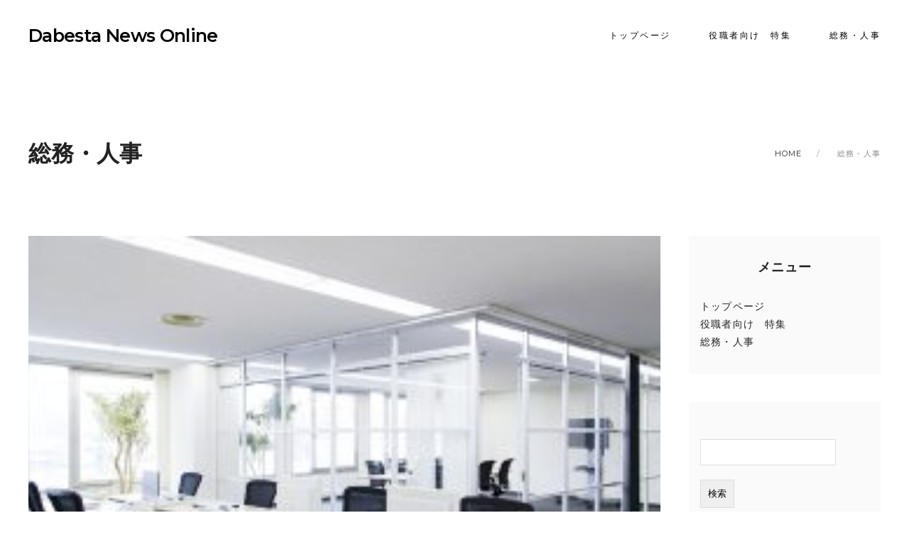

--- FILE ---
content_type: text/html; charset=UTF-8
request_url: https://dabestanonline.com/category/%E7%B7%8F%E5%8B%99%E3%83%BB%E4%BA%BA%E4%BA%8B/
body_size: 36366
content:
<!DOCTYPE html>
<html lang="lang="ja"">
<head>
    <title>Dabesta News Online |  &raquo; 総務・人事</title>
    <meta charset="UTF-8">
    <meta http-equiv="X-UA-Compatible" content="IE=edge">
    <meta name="viewport" content="width=device-width, initial-scale=1.0">
        <meta name="keywords" content="総務・人事">
        <link rel="stylesheet" href="https://dabestanonline.com/wp-content/themes/Theme202103-06/style.css">
    <link rel="stylesheet" media="screen" href="https://dabestanonline.com/wp-content/themes/Theme202103-06/css/floicons.css" />
    <link rel="stylesheet" media="screen" href="https://dabestanonline.com/wp-content/themes/Theme202103-06/css/uikit.min.css" />
    <link rel="stylesheet" media="screen" href="https://dabestanonline.com/wp-content/themes/Theme202103-06/css/animate.css" />
    <link rel="stylesheet" media="screen" href="https://dabestanonline.com/wp-content/themes/Theme202103-06/css/owl.carousel.min.css" />
    <link rel="stylesheet" media="screen" href="https://dabestanonline.com/wp-content/themes/Theme202103-06/css/style.css" />
    <script src="https://dabestanonline.com/wp-content/themes/Theme202103-06/js/jquery.min.js"></script>
    <meta name='robots' content='max-image-preview:large' />
<link rel="alternate" type="application/rss+xml" title="Dabesta News Online &raquo; 総務・人事 カテゴリーのフィード" href="https://dabestanonline.com/category/%e7%b7%8f%e5%8b%99%e3%83%bb%e4%ba%ba%e4%ba%8b/feed/" />
<script type="text/javascript">
window._wpemojiSettings = {"baseUrl":"https:\/\/s.w.org\/images\/core\/emoji\/14.0.0\/72x72\/","ext":".png","svgUrl":"https:\/\/s.w.org\/images\/core\/emoji\/14.0.0\/svg\/","svgExt":".svg","source":{"concatemoji":"https:\/\/dabestanonline.com\/wp-includes\/js\/wp-emoji-release.min.js?ver=6.2.8"}};
/*! This file is auto-generated */
!function(e,a,t){var n,r,o,i=a.createElement("canvas"),p=i.getContext&&i.getContext("2d");function s(e,t){p.clearRect(0,0,i.width,i.height),p.fillText(e,0,0);e=i.toDataURL();return p.clearRect(0,0,i.width,i.height),p.fillText(t,0,0),e===i.toDataURL()}function c(e){var t=a.createElement("script");t.src=e,t.defer=t.type="text/javascript",a.getElementsByTagName("head")[0].appendChild(t)}for(o=Array("flag","emoji"),t.supports={everything:!0,everythingExceptFlag:!0},r=0;r<o.length;r++)t.supports[o[r]]=function(e){if(p&&p.fillText)switch(p.textBaseline="top",p.font="600 32px Arial",e){case"flag":return s("\ud83c\udff3\ufe0f\u200d\u26a7\ufe0f","\ud83c\udff3\ufe0f\u200b\u26a7\ufe0f")?!1:!s("\ud83c\uddfa\ud83c\uddf3","\ud83c\uddfa\u200b\ud83c\uddf3")&&!s("\ud83c\udff4\udb40\udc67\udb40\udc62\udb40\udc65\udb40\udc6e\udb40\udc67\udb40\udc7f","\ud83c\udff4\u200b\udb40\udc67\u200b\udb40\udc62\u200b\udb40\udc65\u200b\udb40\udc6e\u200b\udb40\udc67\u200b\udb40\udc7f");case"emoji":return!s("\ud83e\udef1\ud83c\udffb\u200d\ud83e\udef2\ud83c\udfff","\ud83e\udef1\ud83c\udffb\u200b\ud83e\udef2\ud83c\udfff")}return!1}(o[r]),t.supports.everything=t.supports.everything&&t.supports[o[r]],"flag"!==o[r]&&(t.supports.everythingExceptFlag=t.supports.everythingExceptFlag&&t.supports[o[r]]);t.supports.everythingExceptFlag=t.supports.everythingExceptFlag&&!t.supports.flag,t.DOMReady=!1,t.readyCallback=function(){t.DOMReady=!0},t.supports.everything||(n=function(){t.readyCallback()},a.addEventListener?(a.addEventListener("DOMContentLoaded",n,!1),e.addEventListener("load",n,!1)):(e.attachEvent("onload",n),a.attachEvent("onreadystatechange",function(){"complete"===a.readyState&&t.readyCallback()})),(e=t.source||{}).concatemoji?c(e.concatemoji):e.wpemoji&&e.twemoji&&(c(e.twemoji),c(e.wpemoji)))}(window,document,window._wpemojiSettings);
</script>
<style type="text/css">
img.wp-smiley,
img.emoji {
	display: inline !important;
	border: none !important;
	box-shadow: none !important;
	height: 1em !important;
	width: 1em !important;
	margin: 0 0.07em !important;
	vertical-align: -0.1em !important;
	background: none !important;
	padding: 0 !important;
}
</style>
	<link rel='stylesheet' id='wp-block-library-css' href='https://dabestanonline.com/wp-includes/css/dist/block-library/style.min.css?ver=6.2.8' type='text/css' media='all' />
<link rel='stylesheet' id='classic-theme-styles-css' href='https://dabestanonline.com/wp-includes/css/classic-themes.min.css?ver=6.2.8' type='text/css' media='all' />
<style id='global-styles-inline-css' type='text/css'>
body{--wp--preset--color--black: #000000;--wp--preset--color--cyan-bluish-gray: #abb8c3;--wp--preset--color--white: #ffffff;--wp--preset--color--pale-pink: #f78da7;--wp--preset--color--vivid-red: #cf2e2e;--wp--preset--color--luminous-vivid-orange: #ff6900;--wp--preset--color--luminous-vivid-amber: #fcb900;--wp--preset--color--light-green-cyan: #7bdcb5;--wp--preset--color--vivid-green-cyan: #00d084;--wp--preset--color--pale-cyan-blue: #8ed1fc;--wp--preset--color--vivid-cyan-blue: #0693e3;--wp--preset--color--vivid-purple: #9b51e0;--wp--preset--gradient--vivid-cyan-blue-to-vivid-purple: linear-gradient(135deg,rgba(6,147,227,1) 0%,rgb(155,81,224) 100%);--wp--preset--gradient--light-green-cyan-to-vivid-green-cyan: linear-gradient(135deg,rgb(122,220,180) 0%,rgb(0,208,130) 100%);--wp--preset--gradient--luminous-vivid-amber-to-luminous-vivid-orange: linear-gradient(135deg,rgba(252,185,0,1) 0%,rgba(255,105,0,1) 100%);--wp--preset--gradient--luminous-vivid-orange-to-vivid-red: linear-gradient(135deg,rgba(255,105,0,1) 0%,rgb(207,46,46) 100%);--wp--preset--gradient--very-light-gray-to-cyan-bluish-gray: linear-gradient(135deg,rgb(238,238,238) 0%,rgb(169,184,195) 100%);--wp--preset--gradient--cool-to-warm-spectrum: linear-gradient(135deg,rgb(74,234,220) 0%,rgb(151,120,209) 20%,rgb(207,42,186) 40%,rgb(238,44,130) 60%,rgb(251,105,98) 80%,rgb(254,248,76) 100%);--wp--preset--gradient--blush-light-purple: linear-gradient(135deg,rgb(255,206,236) 0%,rgb(152,150,240) 100%);--wp--preset--gradient--blush-bordeaux: linear-gradient(135deg,rgb(254,205,165) 0%,rgb(254,45,45) 50%,rgb(107,0,62) 100%);--wp--preset--gradient--luminous-dusk: linear-gradient(135deg,rgb(255,203,112) 0%,rgb(199,81,192) 50%,rgb(65,88,208) 100%);--wp--preset--gradient--pale-ocean: linear-gradient(135deg,rgb(255,245,203) 0%,rgb(182,227,212) 50%,rgb(51,167,181) 100%);--wp--preset--gradient--electric-grass: linear-gradient(135deg,rgb(202,248,128) 0%,rgb(113,206,126) 100%);--wp--preset--gradient--midnight: linear-gradient(135deg,rgb(2,3,129) 0%,rgb(40,116,252) 100%);--wp--preset--duotone--dark-grayscale: url('#wp-duotone-dark-grayscale');--wp--preset--duotone--grayscale: url('#wp-duotone-grayscale');--wp--preset--duotone--purple-yellow: url('#wp-duotone-purple-yellow');--wp--preset--duotone--blue-red: url('#wp-duotone-blue-red');--wp--preset--duotone--midnight: url('#wp-duotone-midnight');--wp--preset--duotone--magenta-yellow: url('#wp-duotone-magenta-yellow');--wp--preset--duotone--purple-green: url('#wp-duotone-purple-green');--wp--preset--duotone--blue-orange: url('#wp-duotone-blue-orange');--wp--preset--font-size--small: 13px;--wp--preset--font-size--medium: 20px;--wp--preset--font-size--large: 36px;--wp--preset--font-size--x-large: 42px;--wp--preset--spacing--20: 0.44rem;--wp--preset--spacing--30: 0.67rem;--wp--preset--spacing--40: 1rem;--wp--preset--spacing--50: 1.5rem;--wp--preset--spacing--60: 2.25rem;--wp--preset--spacing--70: 3.38rem;--wp--preset--spacing--80: 5.06rem;--wp--preset--shadow--natural: 6px 6px 9px rgba(0, 0, 0, 0.2);--wp--preset--shadow--deep: 12px 12px 50px rgba(0, 0, 0, 0.4);--wp--preset--shadow--sharp: 6px 6px 0px rgba(0, 0, 0, 0.2);--wp--preset--shadow--outlined: 6px 6px 0px -3px rgba(255, 255, 255, 1), 6px 6px rgba(0, 0, 0, 1);--wp--preset--shadow--crisp: 6px 6px 0px rgba(0, 0, 0, 1);}:where(.is-layout-flex){gap: 0.5em;}body .is-layout-flow > .alignleft{float: left;margin-inline-start: 0;margin-inline-end: 2em;}body .is-layout-flow > .alignright{float: right;margin-inline-start: 2em;margin-inline-end: 0;}body .is-layout-flow > .aligncenter{margin-left: auto !important;margin-right: auto !important;}body .is-layout-constrained > .alignleft{float: left;margin-inline-start: 0;margin-inline-end: 2em;}body .is-layout-constrained > .alignright{float: right;margin-inline-start: 2em;margin-inline-end: 0;}body .is-layout-constrained > .aligncenter{margin-left: auto !important;margin-right: auto !important;}body .is-layout-constrained > :where(:not(.alignleft):not(.alignright):not(.alignfull)){max-width: var(--wp--style--global--content-size);margin-left: auto !important;margin-right: auto !important;}body .is-layout-constrained > .alignwide{max-width: var(--wp--style--global--wide-size);}body .is-layout-flex{display: flex;}body .is-layout-flex{flex-wrap: wrap;align-items: center;}body .is-layout-flex > *{margin: 0;}:where(.wp-block-columns.is-layout-flex){gap: 2em;}.has-black-color{color: var(--wp--preset--color--black) !important;}.has-cyan-bluish-gray-color{color: var(--wp--preset--color--cyan-bluish-gray) !important;}.has-white-color{color: var(--wp--preset--color--white) !important;}.has-pale-pink-color{color: var(--wp--preset--color--pale-pink) !important;}.has-vivid-red-color{color: var(--wp--preset--color--vivid-red) !important;}.has-luminous-vivid-orange-color{color: var(--wp--preset--color--luminous-vivid-orange) !important;}.has-luminous-vivid-amber-color{color: var(--wp--preset--color--luminous-vivid-amber) !important;}.has-light-green-cyan-color{color: var(--wp--preset--color--light-green-cyan) !important;}.has-vivid-green-cyan-color{color: var(--wp--preset--color--vivid-green-cyan) !important;}.has-pale-cyan-blue-color{color: var(--wp--preset--color--pale-cyan-blue) !important;}.has-vivid-cyan-blue-color{color: var(--wp--preset--color--vivid-cyan-blue) !important;}.has-vivid-purple-color{color: var(--wp--preset--color--vivid-purple) !important;}.has-black-background-color{background-color: var(--wp--preset--color--black) !important;}.has-cyan-bluish-gray-background-color{background-color: var(--wp--preset--color--cyan-bluish-gray) !important;}.has-white-background-color{background-color: var(--wp--preset--color--white) !important;}.has-pale-pink-background-color{background-color: var(--wp--preset--color--pale-pink) !important;}.has-vivid-red-background-color{background-color: var(--wp--preset--color--vivid-red) !important;}.has-luminous-vivid-orange-background-color{background-color: var(--wp--preset--color--luminous-vivid-orange) !important;}.has-luminous-vivid-amber-background-color{background-color: var(--wp--preset--color--luminous-vivid-amber) !important;}.has-light-green-cyan-background-color{background-color: var(--wp--preset--color--light-green-cyan) !important;}.has-vivid-green-cyan-background-color{background-color: var(--wp--preset--color--vivid-green-cyan) !important;}.has-pale-cyan-blue-background-color{background-color: var(--wp--preset--color--pale-cyan-blue) !important;}.has-vivid-cyan-blue-background-color{background-color: var(--wp--preset--color--vivid-cyan-blue) !important;}.has-vivid-purple-background-color{background-color: var(--wp--preset--color--vivid-purple) !important;}.has-black-border-color{border-color: var(--wp--preset--color--black) !important;}.has-cyan-bluish-gray-border-color{border-color: var(--wp--preset--color--cyan-bluish-gray) !important;}.has-white-border-color{border-color: var(--wp--preset--color--white) !important;}.has-pale-pink-border-color{border-color: var(--wp--preset--color--pale-pink) !important;}.has-vivid-red-border-color{border-color: var(--wp--preset--color--vivid-red) !important;}.has-luminous-vivid-orange-border-color{border-color: var(--wp--preset--color--luminous-vivid-orange) !important;}.has-luminous-vivid-amber-border-color{border-color: var(--wp--preset--color--luminous-vivid-amber) !important;}.has-light-green-cyan-border-color{border-color: var(--wp--preset--color--light-green-cyan) !important;}.has-vivid-green-cyan-border-color{border-color: var(--wp--preset--color--vivid-green-cyan) !important;}.has-pale-cyan-blue-border-color{border-color: var(--wp--preset--color--pale-cyan-blue) !important;}.has-vivid-cyan-blue-border-color{border-color: var(--wp--preset--color--vivid-cyan-blue) !important;}.has-vivid-purple-border-color{border-color: var(--wp--preset--color--vivid-purple) !important;}.has-vivid-cyan-blue-to-vivid-purple-gradient-background{background: var(--wp--preset--gradient--vivid-cyan-blue-to-vivid-purple) !important;}.has-light-green-cyan-to-vivid-green-cyan-gradient-background{background: var(--wp--preset--gradient--light-green-cyan-to-vivid-green-cyan) !important;}.has-luminous-vivid-amber-to-luminous-vivid-orange-gradient-background{background: var(--wp--preset--gradient--luminous-vivid-amber-to-luminous-vivid-orange) !important;}.has-luminous-vivid-orange-to-vivid-red-gradient-background{background: var(--wp--preset--gradient--luminous-vivid-orange-to-vivid-red) !important;}.has-very-light-gray-to-cyan-bluish-gray-gradient-background{background: var(--wp--preset--gradient--very-light-gray-to-cyan-bluish-gray) !important;}.has-cool-to-warm-spectrum-gradient-background{background: var(--wp--preset--gradient--cool-to-warm-spectrum) !important;}.has-blush-light-purple-gradient-background{background: var(--wp--preset--gradient--blush-light-purple) !important;}.has-blush-bordeaux-gradient-background{background: var(--wp--preset--gradient--blush-bordeaux) !important;}.has-luminous-dusk-gradient-background{background: var(--wp--preset--gradient--luminous-dusk) !important;}.has-pale-ocean-gradient-background{background: var(--wp--preset--gradient--pale-ocean) !important;}.has-electric-grass-gradient-background{background: var(--wp--preset--gradient--electric-grass) !important;}.has-midnight-gradient-background{background: var(--wp--preset--gradient--midnight) !important;}.has-small-font-size{font-size: var(--wp--preset--font-size--small) !important;}.has-medium-font-size{font-size: var(--wp--preset--font-size--medium) !important;}.has-large-font-size{font-size: var(--wp--preset--font-size--large) !important;}.has-x-large-font-size{font-size: var(--wp--preset--font-size--x-large) !important;}
.wp-block-navigation a:where(:not(.wp-element-button)){color: inherit;}
:where(.wp-block-columns.is-layout-flex){gap: 2em;}
.wp-block-pullquote{font-size: 1.5em;line-height: 1.6;}
</style>
<link rel="https://api.w.org/" href="https://dabestanonline.com/wp-json/" /><link rel="alternate" type="application/json" href="https://dabestanonline.com/wp-json/wp/v2/categories/11" /><link rel="EditURI" type="application/rsd+xml" title="RSD" href="https://dabestanonline.com/xmlrpc.php?rsd" />
<link rel="wlwmanifest" type="application/wlwmanifest+xml" href="https://dabestanonline.com/wp-includes/wlwmanifest.xml" />
<meta name="generator" content="WordPress 6.2.8" />
         <style type="text/css">
            .comment-reply-link{
                background:#000;
                color:#fff;
                display: inline-block;
                padding: 10px 15px;
            }
            .comments h3,.comments h2{
                background:#000;
                color:#fff;
                padding:5px;
            }
            .comment-meta{
                background:#000;
                color:#fff;
                padding:10px;
                overflow:auto;
            }
            #menu-footer-1 li {
                padding-right: 30px;
                text-align: left;
                display:inline-flex;
            }
            .site-header,.sub-menu,#mobile-menu .inner{
                background: #ffffff;
            }
            #menu-footer{
                display: -webkit-inline-box;
            }
            #menu-footer li{
                padding-right:30px;
                text-align:left;
            }
            .sidebar h6.entry-title.uk-h6, .sidebar h5.entry-title.uk-h5{
                margin-top: 5px;
                margin-bottom: 10px;
            }
            .sidebar article.post.type-post{
                margin-top: 20px;
            }
            .categories-list .cat-item a {
                font-size: 14px;
                text-transform: capitalize;
                letter-spacing: 1.2px;
                display: -webkit-box;
                display: -ms-flexbox;
                /*display: flex;*/
                -webkit-box-pack: justify;
                -ms-flex-pack: justify;
                justify-content: space-between;
            }
            li.cat-item:nth-child(n+2) {
                margin-top: 10px;
                padding-top: 10px;
                border-top: 1px solid #e5e5e5;
            }
            li.cat-item a::before, .tagcloud a:before {
                display:none;
            } 
        
            .site-header .site-logo a{
                color: #000;
            }

            header .menu-item a,#mobile-menu .menu-item a{
                color: #000;
            }

            .site-footer{
                background: #fff;
            }

            .site-footer .uk-container{
                color: #8c8c8c;
            }
            
         </style>
    <style id="kirki-inline-styles"></style></head>

<body data-rsssl=1 class="home front-page page">
    <div id="wrapper" class="site-wrapper">
        <div class="uk-offcanvas-content">
            

<header id="header" class="site-header" data-uk-sticky="top: 300; animation: uk-animation-slide-top">
   <div class="uk-container uk-container-expand">
      <div class="uk-flex uk-flex-between uk-flex-middle">
         <h1 class="site-logo">
            <a class="navbar-brand site-title" href="https://dabestanonline.com">
              Dabesta News Online            </a>
         </h1>
         <nav class="primary-menu uk-visible@l">
            <ul id="menu-global" class="menu"><li id="menu-item-128" class="menu-item menu-item-type-custom menu-item-object-custom menu-item-128"><a href="/">トップページ</a></li>
<li id="menu-item-185" class="menu-item menu-item-type-taxonomy menu-item-object-category menu-item-185"><a href="https://dabestanonline.com/category/%e5%bd%b9%e8%81%b7%e8%80%85%e5%90%91%e3%81%91%e3%80%80%e7%89%b9%e9%9b%86/">役職者向け　特集</a></li>
<li id="menu-item-213" class="menu-item menu-item-type-taxonomy menu-item-object-category current-menu-item menu-item-213"><a href="https://dabestanonline.com/category/%e7%b7%8f%e5%8b%99%e3%83%bb%e4%ba%ba%e4%ba%8b/" aria-current="page">総務・人事</a></li>
</ul>         </nav>
         <div class="mobile-menu uk-hidden@s">
            <div class="trigger" data-uk-toggle="target: #mobile-menu">
               <div class="toggle">
                  <span></span>
                  <span></span>
                  <span></span>
               </div>
            </div>
         </div>
      </div>
   </div>
</header>                                        

<div id="content" class="site-content">
   <div id="primary" class="site-primary">
      <div class="uk-container">
         
         <div class="page-heading">
            <div class="uk-container">
               <div class="inner uk-position-relative">
                  <div>
                     <h2 class="title uk-h2">
                                                   総務・人事                                           </h2>
                  </div>
                  <div>
                            <ul class="uk-breadcrumb">
                                <li>
                                    <a href="https://dabestanonline.com">Home</a>
                                </li>
                                <li>
                                                                   総務・人事                                                              </li>
                            </ul>
                     </div>
               </div>
            </div>
         </div>
         <!-- End Page Heading -->
         
         <div class="uk-grid" data-uk-grid="">
            <div class="uk-width-expand">
               <main id="main" class="site-main">
                  <div class="block-listing">
                     <div class="uk-container">
                        <div class="inner uk-position-relative">
                           <div class="block-layout classic-layout">
                              <div class="uk-grid-large uk-child-width-1-1" data-uk-grid="">
                                                                                                             <article class="post type-post">
                                        <div class="entry-outer">
                                           <div class="entry-thumb">
                                                                                            <div class="image cover-image" data-src="https://dabestanonline.com/wp-content/uploads/pixta_61756223_S-1-320x180.jpg" data-uk-img="" title="Post Title"></div>
                                              <a class="link-overlay uk-position-cover" href="https://dabestanonline.com/%e7%b7%8f%e5%8b%99%e3%83%bb%e4%ba%ba%e4%ba%8b/%e4%bc%81%e6%a5%ad%e3%81%ae%e3%82%aa%e3%83%95%e3%82%a3%e3%82%b9%e3%83%ac%e3%82%a4%e3%82%a2%e3%82%a6%e3%83%88%e3%82%92%e8%80%83%e3%81%88%e3%82%8b%e9%9a%9b%e3%81%ae%e3%83%9d%e3%82%a4%e3%83%b3%e3%83%88/"></a>
                                           </div>
                                           <div class="entry-inner">
                                              <div class="entry-content">
                                                 <div class="entry-meta">
                                                    <div>
                                                       <span class="meta-category">
                                                       <a href="https://dabestanonline.com/category/%e7%b7%8f%e5%8b%99%e3%83%bb%e4%ba%ba%e4%ba%8b/" alt="View all posts in 総務・人事">総務・人事</a>                                                       </span>
                                                    </div>
                                                 </div>
                                                 <h3 class="entry-title">
                                                    <a href="https://dabestanonline.com/%e7%b7%8f%e5%8b%99%e3%83%bb%e4%ba%ba%e4%ba%8b/%e4%bc%81%e6%a5%ad%e3%81%ae%e3%82%aa%e3%83%95%e3%82%a3%e3%82%b9%e3%83%ac%e3%82%a4%e3%82%a2%e3%82%a6%e3%83%88%e3%82%92%e8%80%83%e3%81%88%e3%82%8b%e9%9a%9b%e3%81%ae%e3%83%9d%e3%82%a4%e3%83%b3%e3%83%88/">企業のオフィスレイアウトを考える際のポイントや注意</a>
                                                 </h3>
                                                 <div class="entry-snippet">
                                                    <p>
                                                      オフィスレイアウトを考える場合、応接室、執務室として機能する広さがあるかどうかが重要なポイントになります。これらは、事務所を構える際にも同様に重要視すべきポイントで、応接室の広さは、来客時に依頼人の…                                                    </p>
                                                 </div>
                                              </div>
                                              <div class="entry-footer">
                                                 <div>
                                                    <div class="entry-more">
                                                       <a href="https://dabestanonline.com/%e7%b7%8f%e5%8b%99%e3%83%bb%e4%ba%ba%e4%ba%8b/%e4%bc%81%e6%a5%ad%e3%81%ae%e3%82%aa%e3%83%95%e3%82%a3%e3%82%b9%e3%83%ac%e3%82%a4%e3%82%a2%e3%82%a6%e3%83%88%e3%82%92%e8%80%83%e3%81%88%e3%82%8b%e9%9a%9b%e3%81%ae%e3%83%9d%e3%82%a4%e3%83%b3%e3%83%88/">つづきを読む <i class="icon flo_arrow_right"></i></a>
                                                    </div>
                                                 </div>
                                              </div>
                                           </div>
                                        </div>
                                     </article>
                                                                                                  </div>
                           </div>
                           <!-- End Layout -->
                        </div>
                     </div>
                  </div>
                  <!-- End Block Listing : Classic -->
                    <!-- category page pagination link -->
                                                          <!-- End Pagination -->
               </main>
            </div>
            <div class="uk-width-1-4@m">
               <aside id="sidebar" class="site-sidebar" data-uk-sticky="offset: 70; media: @m; bottom: #primary">
                      <div class="sidebar">
        <div class="widget categories-list" id="categories-list"><h2 class="title uk-h4"><span>メニュー</span></h2><div class="menu-global-container"><ul id="menu-global-1" class="menu"><li class="menu-item menu-item-type-custom menu-item-object-custom menu-item-128"><a href="/">トップページ</a></li>
<li class="menu-item menu-item-type-taxonomy menu-item-object-category menu-item-185"><a href="https://dabestanonline.com/category/%e5%bd%b9%e8%81%b7%e8%80%85%e5%90%91%e3%81%91%e3%80%80%e7%89%b9%e9%9b%86/">役職者向け　特集</a></li>
<li class="menu-item menu-item-type-taxonomy menu-item-object-category current-menu-item menu-item-213"><a href="https://dabestanonline.com/category/%e7%b7%8f%e5%8b%99%e3%83%bb%e4%ba%ba%e4%ba%8b/" aria-current="page">総務・人事</a></li>
</ul></div></div><div class="widget categories-list" id="categories-list"><form role="search" method="get" id="searchform" class="searchform" action="https://dabestanonline.com/">
				<div>
					<label class="screen-reader-text" for="s">検索:</label>
					<input type="text" value="" name="s" id="s" />
					<input type="submit" id="searchsubmit" value="検索" />
				</div>
			</form></div><div class="widget categories-list" id="categories-list"><h2 class="title uk-h4"><span>新着</span></h2>
                
                    <div class="widget-content">
                                                        <article class="post type-post">
                                    <div class="entry-outer uk-grid uk-grid-small">
                                        <div class="uk-width-1-3">
                                            <div class="entry-thumb">
                                                                                            <div class="image cover-image ratio-square" data-src="https://dabestanonline.com/wp-content/uploads/iStock-1399550888.jpg" data-uk-img="" title="Post Title"></div>
                                                <a class="link-overlay uk-position-cover" href="https://dabestanonline.com/%e5%bd%b9%e8%81%b7%e8%80%85%e5%90%91%e3%81%91%e3%80%80%e7%89%b9%e9%9b%86/%e5%b8%82%e5%a0%b4%e8%aa%bf%e6%9f%bb%e3%82%92%e5%b0%8e%e5%85%a5%e3%81%97%e3%81%9f%e6%96%b9%e3%81%8c%e3%81%84%e3%81%84%e7%90%86%e7%94%b1%e3%81%a8%e3%81%af%ef%bc%9f%e3%83%a1%e3%83%aa%e3%83%83%e3%83%88/"></a>
                                            </div>
                                        </div>
                                        <div class="uk-width-expand">
                                            <div class="entry-inner">
                                                <div class="entry-content">
                                                    <h6 class="entry-title uk-h6">
                                                        <a href="https://dabestanonline.com/%e5%bd%b9%e8%81%b7%e8%80%85%e5%90%91%e3%81%91%e3%80%80%e7%89%b9%e9%9b%86/%e5%b8%82%e5%a0%b4%e8%aa%bf%e6%9f%bb%e3%82%92%e5%b0%8e%e5%85%a5%e3%81%97%e3%81%9f%e6%96%b9%e3%81%8c%e3%81%84%e3%81%84%e7%90%86%e7%94%b1%e3%81%a8%e3%81%af%ef%bc%9f%e3%83%a1%e3%83%aa%e3%83%83%e3%83%88/">市場調査を導入した方がいい理由とは？メリットや調査の種類</a>
                                                    </h6>
                                                    
                                                </div>
                                            </div>
                                        </div>
                                    </div>
                                </article>

                                                        <article class="post type-post">
                                    <div class="entry-outer uk-grid uk-grid-small">
                                        <div class="uk-width-1-3">
                                            <div class="entry-thumb">
                                                                                            <div class="image cover-image ratio-square" data-src="https://dabestanonline.com/wp-content/uploads/pixta_61756223_S-1-320x180.jpg" data-uk-img="" title="Post Title"></div>
                                                <a class="link-overlay uk-position-cover" href="https://dabestanonline.com/%e7%b7%8f%e5%8b%99%e3%83%bb%e4%ba%ba%e4%ba%8b/%e4%bc%81%e6%a5%ad%e3%81%ae%e3%82%aa%e3%83%95%e3%82%a3%e3%82%b9%e3%83%ac%e3%82%a4%e3%82%a2%e3%82%a6%e3%83%88%e3%82%92%e8%80%83%e3%81%88%e3%82%8b%e9%9a%9b%e3%81%ae%e3%83%9d%e3%82%a4%e3%83%b3%e3%83%88/"></a>
                                            </div>
                                        </div>
                                        <div class="uk-width-expand">
                                            <div class="entry-inner">
                                                <div class="entry-content">
                                                    <h6 class="entry-title uk-h6">
                                                        <a href="https://dabestanonline.com/%e7%b7%8f%e5%8b%99%e3%83%bb%e4%ba%ba%e4%ba%8b/%e4%bc%81%e6%a5%ad%e3%81%ae%e3%82%aa%e3%83%95%e3%82%a3%e3%82%b9%e3%83%ac%e3%82%a4%e3%82%a2%e3%82%a6%e3%83%88%e3%82%92%e8%80%83%e3%81%88%e3%82%8b%e9%9a%9b%e3%81%ae%e3%83%9d%e3%82%a4%e3%83%b3%e3%83%88/">企業のオフィスレイアウトを考える際のポイントや注意</a>
                                                    </h6>
                                                    
                                                </div>
                                            </div>
                                        </div>
                                    </div>
                                </article>

                                                        <article class="post type-post">
                                    <div class="entry-outer uk-grid uk-grid-small">
                                        <div class="uk-width-1-3">
                                            <div class="entry-thumb">
                                                                                            <div class="image cover-image ratio-square" data-src="https://dabestanonline.com/wp-content/uploads/pixta_62783265_S.jpg" data-uk-img="" title="Post Title"></div>
                                                <a class="link-overlay uk-position-cover" href="https://dabestanonline.com/%e5%bd%b9%e8%81%b7%e8%80%85%e5%90%91%e3%81%91%e3%80%80%e7%89%b9%e9%9b%86/%e4%bc%9a%e7%a4%be%e3%81%8c%e6%8b%a1%e5%a4%a7%e3%81%97%e3%81%a6%e3%81%84%e3%82%8b%e3%81%a8%e3%81%8d%e3%81%ae%e3%83%9e%e3%83%8d%e3%83%bc%e3%82%b8%e3%83%a3%e3%83%bc%e3%81%ae%e5%bd%b9%e5%89%b2/"></a>
                                            </div>
                                        </div>
                                        <div class="uk-width-expand">
                                            <div class="entry-inner">
                                                <div class="entry-content">
                                                    <h6 class="entry-title uk-h6">
                                                        <a href="https://dabestanonline.com/%e5%bd%b9%e8%81%b7%e8%80%85%e5%90%91%e3%81%91%e3%80%80%e7%89%b9%e9%9b%86/%e4%bc%9a%e7%a4%be%e3%81%8c%e6%8b%a1%e5%a4%a7%e3%81%97%e3%81%a6%e3%81%84%e3%82%8b%e3%81%a8%e3%81%8d%e3%81%ae%e3%83%9e%e3%83%8d%e3%83%bc%e3%82%b8%e3%83%a3%e3%83%bc%e3%81%ae%e5%bd%b9%e5%89%b2/">会社が拡大しているときのマネージャーの役割</a>
                                                    </h6>
                                                    
                                                </div>
                                            </div>
                                        </div>
                                    </div>
                                </article>

                          
        
                    </div>  
                
                
			</div><div class="widget categories-list" id="categories-list"><h2 class="title uk-h4"><span>カテゴリー</span></h2>
			<ul>
					<li class="cat-item cat-item-10"><a href="https://dabestanonline.com/category/%e5%bd%b9%e8%81%b7%e8%80%85%e5%90%91%e3%81%91%e3%80%80%e7%89%b9%e9%9b%86/">役職者向け　特集</a>
</li>
	<li class="cat-item cat-item-11 current-cat"><a aria-current="page" href="https://dabestanonline.com/category/%e7%b7%8f%e5%8b%99%e3%83%bb%e4%ba%ba%e4%ba%8b/">総務・人事</a>
</li>
			</ul>

			</div><div class="widget categories-list" id="categories-list"><h2 class="title uk-h4"><span>アーカイブ</span></h2>
			<ul>
					<li><a href='https://dabestanonline.com/2023/07/'>2023年7月</a></li>
	<li><a href='https://dabestanonline.com/2021/01/'>2021年1月</a></li>
			</ul>

			</div>   
    </div>
               </aside>
            </div>
         </div>
      </div>
   </div>
   <!-- End Primary -->
</div>


			<footer id="footer" class="site-footer">
               <div class="copyrights">
                  <div class="uk-container">
                     2021 © All rights reserved.                     <div class="menu"><ul>
<li class="page_item page-item-171"><a href="https://dabestanonline.com/">仕事を効率よくこなし残業をしないビジネスマンのコツ</a></li>
</ul></div>
                  </div>
               </div>
            </footer>
			<div id="mobile-menu" data-uk-offcanvas="overlay: true">
               <div class="inner uk-offcanvas-bar">
                  <header class="header">
                     <div class="uk-flex uk-flex-between uk-flex-middle">
                        <div class="site-logo">
                           <a class="navbar-brand site-title" href="https://dabestanonline.com">Dabesta News Online</a>
                        </div>
                        <button class="uk-offcanvas-close uk-close uk-icon" type="button" data-uk-close="ratio: 1.2;"></button>
                     </div>
                  </header>
                  <div class="content">
                  		<ul id="menu-global-2" class="mobile-nav uk-nav-default uk-nav-parent-icon"><li class="menu-item menu-item-type-custom menu-item-object-custom menu-item-128"><a href="/">トップページ</a></li>
<li class="menu-item menu-item-type-taxonomy menu-item-object-category menu-item-185"><a href="https://dabestanonline.com/category/%e5%bd%b9%e8%81%b7%e8%80%85%e5%90%91%e3%81%91%e3%80%80%e7%89%b9%e9%9b%86/">役職者向け　特集</a></li>
<li class="menu-item menu-item-type-taxonomy menu-item-object-category current-menu-item menu-item-213"><a href="https://dabestanonline.com/category/%e7%b7%8f%e5%8b%99%e3%83%bb%e4%ba%ba%e4%ba%8b/" aria-current="page">総務・人事</a></li>
</ul>                  </div>
               </div>
            </div>
		</div>
    </div>
		<script src="https://kit.fontawesome.com/532f1fcad3.js" crossorigin="anonymous"></script>
	<script src="https://dabestanonline.com/wp-content/themes/Theme202103-06/js/uikit.min.js"></script>
	<script src="https://dabestanonline.com/wp-content/themes/Theme202103-06/js/owl.carousel.min.js"></script>
	<script src="https://dabestanonline.com/wp-content/themes/Theme202103-06/js/main.js"></script>
</body>
</html>


--- FILE ---
content_type: text/css
request_url: https://dabestanonline.com/wp-content/themes/Theme202103-06/style.css
body_size: 5466
content:
/*
Theme Name: Theme202103-06
Author: Next Innovations Co.,Ltd
Author URI: https://www.next-innovations.ltd/
Version: 1.0
License: GNU General Public License v2 or later
License URI: http://www.gnu.org/licenses/gpl-2.0.html
*/

label.screen-reader-text {
    display: none;
}

.related-posts-grid {
    display: grid;
    grid-template-columns: 1fr 1fr 1fr;
    grid-gap: 40px;
    max-width: 1000px;
    margin: 40px auto;
}
.related-posts-grid img {
    width: 100%;
    height: 200px;
    object-fit: cover;
    margin: 0 0 10px 0;
}

@media (max-width: 500px) {
  .related-posts-grid img {
      height: auto;
  }
}

.related-posts-grid h3 {
    margin: 0;
}
.related-posts-grid h3 a {
    text-decoration: none !important;
    color: #333;
    font-size: 22px;
}

#blog-left .widget .widget-body ul {
    list-style: none;
    margin: 0;
    padding: 0;
}

.comments{
    border:1px #ccc solid;
    padding:10px;
    margin-bottom:20px;
    margin-top:50px;
}
  
.comments h3,.comments h2{
    background:#80d6a3;
    color:#fff;
    padding:5px;
}
  
.comment-body{
    border:#ccc solid 1px;
    margin-bottom:10px;
    padding:20px 10px;
}
  
.comment-meta{
    background:#80d6a3;
    color:#fff;
    padding:10px;
    overflow:auto;
}
  
.comment-meta a{
    color:#fff;
}
  
.comment-meta img{
    float:left;
    margin-right:10px;
}
  
.comment-reply-link{
    background:#80d6a3;
    color:#fff;
    display: inline-block;
    padding: 10px 15px;
}
  
.comment-form input, .comment-form textarea{
    width:100%;
    padding:4px;
    border:#ccc solid 1px;
    margin-bottom:15px;
}

.tagcloud a {
    font-size: 14px !important;
    color: #333;
    border: 1px solid #ccc;
    padding: 10px;
    margin-bottom: 10px;
    display: inline-block;
}


li.cat-item a::before {
    display:none;
}

.tagcloud a:before {
    display:none;
}

.gallery .gallery-item img{
    border: none !important;
   width: 100%;
   height: 105px;
   object-fit: cover;
}

.gallery .gallery-item{
    color: #000;
}

.footer_widget .box{
    width: 25%;
    float: left;
}

.footer_widget h2{
  font-size: 20px;
}

.footer_widget .box .box_data{
    padding: 5% 10% 5% 0;
}

@media (max-width: 768px) {
    .footer_widget .box{
        width: 50%;
    }
}

.footer p{
    clear: both;
}

.cat_read_more{
    text-align: center;
}

.cat_read_more i{
  font-size: 25px;
  box-shadow: rgba(0, 0, 0, 0.1) 0px 0px 16px 0px;
  padding: 10px;
  -webkit-transition: box-shadow 2s; /* For Safari 3.0 to 6.0 */
  transition: box-shadow 2s; /* For modern browsers */
}

.cat_read_more i:hover{
  box-shadow: rgba(0, 0, 0, 0.3) 0px 0px 16px 0px;
}

.pagin{
  margin-top: 3%;
  margin-bottom: 3%;
  text-align: center;
}

.pagin .page-numbers{
  padding: 10px 15px;
  background-color: #fff;
  color: #000;
  border: 1px solid #e6e6e6;
}

.pagin .page-numbers:hover{
  background-color: #000;
  color: #fff;
}

.pagin .prev{
  background-color: #fff;
  color: #000;
}

.pagin .current{  
  background-color: #000;
  color: #fff;
}

.content_blog{
  margin: 1% 0;
}

.content_blog p{
  line-height: 25px;
}

.other_page .content_blog{
  padding: 1% 0;
  margin: 0;
}

@media (max-width: 768px) {
  iframe{
    width: 100%;
  }
}

.other_page .content_blog{
  margin: 0%;
}

.p_5{
  padding: 1% 5%;
}

.no_page{
  padding: 10%;
  text-align: center;
}

.no_page a{
  padding: 10px;
  background-color: #000;
  color: #fff;
  text-decoration: none;
}

.breadcrumb_custom {
    padding: 8px 15px;
    margin-bottom: 20px;
    list-style: none;
    background-color: #f5f5f5;
    border-radius: 4px;
}

.breadcrumb_custom a {
    color: #000;
    text-decoration: none;
}

.searchform input{
  margin-top: 20px;
  border: 1px solid #ddd;
  padding: 10px;
}

/* calendar widget */
.widget_calendar {float: left;}
#wp-calendar {width: 100%; }
#wp-calendar caption { text-align: right; color: #333; font-size: 12px; margin-top: 10px; margin-bottom: 15px; }
#wp-calendar thead { font-size: 10px; }
#wp-calendar thead th { padding-bottom: 10px; }
#wp-calendar tbody { color: #aaa; }
#wp-calendar tbody td { background: #f5f5f5; border: 1px solid #fff; text-align: center; padding:8px;}
#wp-calendar tbody td:hover { background: #fff; }
#wp-calendar tbody .pad { background: none; }
#wp-calendar tfoot #next { font-size: 10px; text-transform: uppercase; text-align: right; }
#wp-calendar tfoot #prev { font-size: 10px; text-transform: uppercase; padding-top: 10px; }

/*sub menu*/

.sub-menu{
  display: none;
  position: absolute;
  background-color: #f1f1f1;
  min-width: 160px;
  box-shadow: 0px 8px 16px 0px rgba(0,0,0,0.2);
  z-index: 1; 
}

@media (max-width: 768px) {
  .sub-menu{
    position: relative;
  }
}

.menu-item-has-children:hover .sub-menu{
  display: block;
}

/*For wp blockqute*/
blockquote {
    background: #f9f9f9;
    border-left: 10px solid #ccc;
    margin: 1.5em 10px;
    padding: 20px;
    quotes: "\201C""\201D""\2018""\2019";
    font-size: 14px !important;
}
blockquote:before {
    color: #ccc;
    content: open-quote;
    font-size: 4em;
    line-height: 0.1em;
    margin-right: 0.25em;
    vertical-align: -0.4em;
}
blockquote p {
    display: inline;
}

--- FILE ---
content_type: text/css
request_url: https://dabestanonline.com/wp-content/themes/Theme202103-06/css/floicons.css
body_size: 10637
content:
@font-face {
  font-family: 'Floicons';
  src:  url('../fonts/floicons/Floicons.eot?b4ttkh');
  src : url('../fonts/floicons/Floicons.eot?b4ttkh#iefix') format('embedded-opentype'),
    url('../fonts/floicons/Floicons.ttf?b4ttkh') format('truetype'),
    url('../fonts/floicons/Floicons.woff?b4ttkh') format('woff'),
    url('../fonts/floicons/Floicons.svg?b4ttkh#Floicons') format('svg');
  font-weight: normal;
  font-style: normal;
}

i {
  /* use !important to prevent issues with browser extensions that change fonts */
  font-family: 'Floicons' !important;
  speak: none;
  font-style: normal;
  font-weight: normal;
  font-variant: normal;
  text-transform: none;
  line-height: 1;

  /* Better Font Rendering =========== */
  -webkit-font-smoothing: antialiased;
  -moz-osx-font-smoothing: grayscale;
}

.flo_archive:before {
  content: "\e900";
}
.flo_bag:before {
  content: "\e901";
}
.flo_camera:before {
  content: "\e903";
}
.flo_cart:before {
  content: "\e904";
}
.flo_icon_clock:before {
  content: "\e905";
}
.flo_cloud_download:before {
  content: "\e906";
}
.flo_cloud_upload:before {
  content: "\e907";
}
.flo_cloud:before {
  content: "\e908";
}
.flo_download:before {
  content: "\e90d";
}
.flo_drawer:before {
  content: "\e90e";
}
.flo_grid_two:before {
  content: "\e910";
}
.flo_grid_three:before {
  content: "\e911";
}
.flo_heart:before {
  content: "\e912";
}
.flo_house:before {
  content: "\e913";
}
.flo_icon_key:before {
  content: "\e914";
}
.flo_lightbulb:before {
  content: "\e915";
}
.flo_lock_open:before {
  content: "\e916";
}
.flo_lock:before {
  content: "\e917";
}
.flo_mail:before {
  content: "\e918";
}
.flo_music:before {
  content: "\e91b";
}
.flo_phone:before {
  content: "\e91d";
}
.flo_mark:before {
  content: "\e921";
}
.flo_trash:before {
  content: "\e925";
}
.flo_upload:before {
  content: "\e926";
}
.flo_blogger:before {
  content: "\e929";
}
.flo_delicious:before {
  content: "\e92c";
}
.flo_deviantart:before {
  content: "\e92f";
}
.flo_dribbble:before {
  content: "\e932";
}
.flo_facebook:before {
  content: "\e935";
}
.flo_flickr:before {
  content: "\e938";
}
.flo_googledrive:before {
  content: "\e93b";
}
.flo_linkedin:before {
  content: "\e93e";
}
.flo_myspace:before {
  content: "\e941";
}
.flo_picassa:before {
  content: "\e944";
}
.flo_pinterest:before {
  content: "\e947";
}
.flo_rss:before {
  content: "\e94a";
}
.flo_skype:before {
  content: "\e94d";
}
.flo_spotify:before {
  content: "\e950";
}
.flo_tumbleupon:before {
  content: "\e953";
}
.flo_tumblr:before {
  content: "\e956";
}
.flo_twitter:before {
  content: "\e959";
}
.flo_vimeo:before {
  content: "\e95c";
}
.flo_wordpress:before {
  content: "\e95f";
}
.flo_youtube:before {
  content: "\e962";
}
.flo_archive_alt:before {
  content: "\e979";
}
.flo_bag_alt:before {
  content: "\e97a";
}
.flo_calendar:before {
  content: "\e97d";
}
.flo_camera_alt:before {
  content: "\e97e";
}
.flo_cart_alt:before {
  content: "\e97f";
}
.flo_clock_alt:before {
  content: "\e983";
}
.flo_cloud_alt:before {
  content: "\e985";
}
.flo_cloud_download_alt:before {
  content: "\e986";
}
.flo_cloud_upload_alt:before {
  content: "\e987";
}
.flo_cog:before {
  content: "\e988";
}
.flo_cogs:before {
  content: "\e989";
}
.flo_comment_bubble_alt:before {
  content: "\e98a";
}
.flo_comment_bubble:before {
  content: "\e98b";
}
.flo_compass_alt:before {
  content: "\e98c";
}
.flo_contacts_alt:before {
  content: "\e98e";
}
.flo_creditcard:before {
  content: "\e98f";
}
.flo_drawer_alt:before {
  content: "\e992";
}
.flo_error_triangle_alt:before {
  content: "\e995";
}
.flo_film:before {
  content: "\e997";
}
.flo_gift_alt:before {
  content: "\e99e";
}
.flo_headphones:before {
  content: "\e99f";
}
.flo_heart_alt:before {
  content: "\e9a0";
}
.flo_house_alt:before {
  content: "\e9a1";
}
.flo_image:before {
  content: "\e9a2";
}
.flo_images:before {
  content: "\e9a3";
}
.flo_laptop:before {
  content: "\e9a6";
}
.flo_lifesaver:before {
  content: "\e9a7";
}
.flo_lightbulb_alt:before {
  content: "\e9a8";
}
.flo_loading:before {
  content: "\e9a9";
}
.flo_lock_alt:before {
  content: "\e9aa";
}
.flo_lock_open_alt:before {
  content: "\e9ab";
}
.flo_mail_alt:before {
  content: "\e9ac";
}
.flo_map_alt:before {
  content: "\e9ad";
}
.flo_mobile:before {
  content: "\e9b2";
}
.flo_paperclip:before {
  content: "\e9b3";
}
.flo_pencil:before {
  content: "\e9b4";
}
.flo_piechart:before {
  content: "\e9b5";
}
.flo_pin_alt:before {
  content: "\e9b6";
}
.flo_pushpin_alt:before {
  content: "\e9b8";
}
.flo_quotes_alt:before {
  content: "\e9bc";
}
.flo_quotes:before {
  content: "\e9bd";
}
.flo_mark_alt:before {
  content: "\e9bf";
}
.flo_tablet:before {
  content: "\e9c2";
}
.flo_tag_alt:before {
  content: "\e9c3";
}
.flo_tags_alt:before {
  content: "\e9c4";
}
.flo_toolbox_alt:before {
  content: "\e9c6";
}
.flo_tools:before {
  content: "\e9c7";
}
.flo_trash_alt:before {
  content: "\e9c8";
}
.flo_arrow_back:before {
  content: "\e9d1";
}
.flo_arrow_two_down:before {
  content: "\e9d3";
}
.flo_arrow_two_left:before {
  content: "\e9d5";
}
.flo_arrow_two_right:before {
  content: "\e9d7";
}
.flo_arrow_two_up:before {
  content: "\e9d9";
}
.flo_arrow_down:before {
  content: "\e9db";
}
.flo_arrow_left:before {
  content: "\e9dd";
}
.flo_arrow_right:before {
  content: "\e9df";
}
.flo_arrow_up:before {
  content: "\e9e1";
}
.flo_arrow_carrot_down:before {
  content: "\e9e3";
}
.flo_arrow_carrot_left:before {
  content: "\e9eb";
}
.flo_arrow_move:before {
  content: "\e9ec";
}
.flo_arrow_carrot_right:before {
  content: "\e9ef";
}
.flo_arrow_caret_down:before {
  content: "\e9f1";
}
.flo_arrow_caret_left:before {
  content: "\e9f3";
}
.flo_arrow_caret_right:before {
  content: "\e9f5";
}
.flo_arrow_caret_up:before {
  content: "\e9f7";
}
.flo_arrow_carrot_up:before {
  content: "\e9f9";
}
.flo_adjust_horiz:before {
  content: "\e9fb";
}
.flo_adjust_vert:before {
  content: "\e9fc";
}
.flo_box_checked:before {
  content: "\e9fe";
}
.flo_box_empty:before {
  content: "\e9ff";
}
.flo_box_selected:before {
  content: "\ea00";
}
.flo_briefcase:before {
  content: "\ea02";
}
.flo_building:before {
  content: "\ea04";
}
.flo_check_alt:before {
  content: "\ea07";
}
.flo_check:before {
  content: "\ea08";
}
.flo_circle_empty:before {
  content: "\ea09";
}
.flo_circle_slelected:before {
  content: "\ea0a";
}
.flo_close_alt:before {
  content: "\ea0c";
}
.flo_close:before {
  content: "\ea0d";
}
.flo_currency_alt:before {
  content: "\ea0e";
}
.flo_currency:before {
  content: "\ea0f";
}
.flo_datareport:before {
  content: "\ea11";
}
.flo_dislike:before {
  content: "\ea12";
}
.flo_document_alt:before {
  content: "\ea14";
}
.flo_documents_alt:before {
  content: "\ea15";
}
.flo_drive:before {
  content: "\ea17";
}
.flo_easel:before {
  content: "\ea18";
}
.flo_error_circle_alt:before {
  content: "\ea19";
}
.flo_floppy:before {
  content: "\ea1a";
}
.flo_floppy_alt:before {
  content: "\ea1b";
}
.flo_flowchart:before {
  content: "\ea1c";
}
.flo_folder_alt:before {
  content: "\ea1e";
}
.flo_earth:before {
  content: "\ea1f";
}
.flo_globe:before {
  content: "\ea20";
}
.flo_user_id:before {
  content: "\ea23";
}
.flo_info_alt:before {
  content: "\ea24";
}
.flo_menu:before {
  content: "\ea28";
}
.flo_minus:before {
  content: "\ea2a";
}
.flo_cup:before {
  content: "\ea2c";
}
.flo_penci_edit_alt:before {
  content: "\ea30";
}
.flo_plus:before {
  content: "\ea37";
}
.flo_wallet:before {
  content: "\ea44";
}
.flo_like:before {
  content: "\ea4a";
}
.flo_cup_alt:before {
  content: "\ea4b";
}
.flo_google_plus:before {
  content: "\ea50";
}
.flo_dots_vert:before {
  content: "\ea53";
}
.flo_dots:before {
  content: "\ea54";
}
.flo_eye_alt:before {
  content: "\ea55";
}
.flo_eye:before {
  content: "\ea56";
}
.flo_comment_square_alt:before {
  content: "\ea57";
}
.flo_comments_square:before {
  content: "\ea58";
}
.flo_users:before {
  content: "\ea59";
}
.flo_user:before {
  content: "\ea5a";
}
.flo_bookmark:before {
  content: "\ea5b";
}
.flo_comment_square:before {
  content: "\ea5c";
}
.flo_chat:before {
  content: "\ea5d";
}
.flo_search:before {
  content: "\ea5e";
}
.flo_delete:before {
  content: "\ea5f";
}
.flo_checked:before {
  content: "\ea60";
}
.flo_youtube_alt:before {
  content: "\ea61";
}
.flo_pin:before {
  content: "\ea62";
}
.flo_star_half:before {
  content: "\ea63";
}
.flo_star_empty:before {
  content: "\ea64";
}
.flo_star:before {
  content: "\ea65";
}
.flo_social_user_two_alt:before {
  content: "\ea66";
}
.flo_socia_users_alt:before {
  content: "\ea67";
}
.flo_social_user_alt:before {
  content: "\ea68";
}
.flo_social_users_two:before {
  content: "\ea69";
}
.flo_social_users:before {
  content: "\ea6a";
}
.flo_social_user:before {
  content: "\ea6b";
}
.flo_clock:before {
  content: "\ea6c";
}
.flo_microphone_mute:before {
  content: "\ea6d";
}
.flo_microphone:before {
  content: "\ea6e";
}
.flo_minus_alt:before {
  content: "\ea6f";
}
.flo_arrow_big_up:before {
  content: "\ea70";
}
.flo_arrow_big_left:before {
  content: "\ea71";
}
.flo_replay:before {
  content: "\ea72";
}
.flo_sliders:before {
  content: "\ea73";
}
.flo_file:before {
  content: "\ea74";
}
.flo_arrow_big_right:before {
  content: "\ea76";
}
.flo_arrow_big_down:before {
  content: "\ea77";
}
.flo_love:before {
  content: "\ea78";
}
.flo_bell:before {
  content: "\ea7b";
}
.flo_remove:before {
  content: "\ea7c";
}
.flo_plus_alt:before {
  content: "\ea7d";
}
.flo_share_alt:before {
  content: "\ea7e";
}
.flo_comment_chat:before {
  content: "\ea7f";
}
.flo_comment:before {
  content: "\ea80";
}
.flo_comment_alt:before {
  content: "\ea81";
}
.flo_share:before {
  content: "\ea82";
}
.flo_comments_chat:before {
  content: "\ea83";
}
.flo_shopping_bag_alt:before {
  content: "\ea84";
}
.flo_shopping_bag:before {
  content: "\ea85";
}
.flo_envato:before {
  content: "\e006";
}
.flo_instagram:before {
  content: "\e005";
}
.flo_behance:before {
  content: "\e008";
}


--- FILE ---
content_type: text/css
request_url: https://dabestanonline.com/wp-content/themes/Theme202103-06/css/style.css
body_size: 68879
content:
/* Table of content  
---------------------------------------------------
01. Body
02. Typogaphy
03. Header
04. Slider
05. Main
06. Sidebar
07. Footer
08. Shop
09. Utilities
10. Responsive
--------------------------------------------------- */


/* 01. Body 
--------------------------------------------------- */

@import 'https://fonts.googleapis.com/css?family=Montserrat:400,600,700%7CPT+Serif:400,700';
* {
  -webkit-box-sizing: border-box;
  box-sizing: border-box;
  margin: 0;
  padding: 0;
}

body {
  background: #ffffff;
  color: #8c8c8c;
  margin: 0;
  padding: 0;
}

a {
  color: #222222;
  text-decoration: none;
  -webkit-transition: all 0.2s ease-in-out;
  -o-transition: all 0.2s ease-in-out;
  transition: all 0.2s ease-in-out;
}

a:hover {
  color: #7c7c7c;
  text-decoration: none;
}


/* 02. Typography 
--------------------------------------------------- */

body {
  font: 400 15px "Montserrat", sans-serif;
  line-height: 1.815;
  letter-spacing: normal;
  -webkit-font-smoothing: antialiased;
  -moz-osx-font-smoothing: grayscale;
}

h1,
h2,
h3,
h4,
h5,
h6,
.uk-h1,
.uk-h2,
.uk-h3,
.uk-h4,
.uk-h5,
.uk-h6 {
  font-family: "Montserrat", sans-serif;
  font-weight: 600;
  color: #222222;
  letter-spacing: .1px;
  text-transform: unset;
  font-style: normal;
}


/* 03. Header
--------------------------------------------------- */

.site-header {
  display: block;
  position: relative;
  z-index: 999;
}

.site-header.fixed-header {
  position: absolute;
  top: 0;
  left: 0;
  right: 0;
  background: none;
  width: 100%;
}

.site-header.fixed-header.uk-active {
  background-color: #fff;
}

.site-header.light:not(.uk-active) .site-logo>a,
.site-header.light:not(.uk-active) .primary-menu .menu>li>a,
.site-header.light:not(.uk-active) .secondary-menu>div>a,
.site-header.light:not(.uk-active) .search .toggle,
.site-header.light:not(.uk-active) .cart a {
  color: #fff;
}

.site-header.light:not(.uk-active) .mobile-menu .trigger div span {
  background-color: #fff;
}

.site-header.light:not(.uk-active) .mobile-menu .cart .count {
  background-color: #aaa;
  color: #fff;
}

.site-header.light:not(.uk-active) .search .uk-drop .uk-search-input {
  background-color: transparent;
  border-color: rgba(255, 255, 255, 0.2);
  color: #fff;
}

.site-header.uk-active {
  background-color: #fff;
}

.site-header.uk-active .site-logo,
.site-header.uk-active .primary-menu {
  line-height: 70px !important;
}

.site-header .site-logo {
  font-family: "Montserrat", sans-serif;
  font-size: 1.59rem;
  font-weight: 600;
  letter-spacing: -.04rem;
  /*max-width: 200px;*/
  /*line-height: 100px;*/
  margin: 0;
}

.site-header .primary-menu {
  font-size: 12px;
  text-transform: capitalize;
  letter-spacing: 2.5px;
  line-height: 100px;
  -webkit-transition: all 0.2s ease-in-out;
  -o-transition: all 0.2s ease-in-out;
  transition: all 0.2s ease-in-out;
}

.site-header .primary-menu .menu,
.site-header .primary-menu .menu li {
  height: 100%;
  margin: 0;
  padding: 0;
  list-style: none;
  display: inline-block;
  position: relative;
}

.site-header .primary-menu .menu>li+li {
  margin-left: 3rem;
}

.site-header .primary-menu .menu>li>a:not(:last-child):after {
  content: "\ea77";
  font-size: 10px;
  font-weight: 400;
  font-family: "Floicons";
  position: relative;
  margin-left: 5px;
  top: 1px;
}

.site-header .primary-menu .menu ul {
  display: block;
  position: absolute;
  margin: 0;
  padding: 20px 0;
  text-align: left;
  line-height: 1;
  list-style: none;
  background-color: #fff;
  z-index: 9999;
  border: 1px solid rgba(0, 0, 0, 0.07);
}

.site-header .primary-menu .menu>li:not(:last-child)>ul {
  display: none;
  top: 100%;
  left: 0;
}

.site-header .primary-menu .menu>li:not(:last-child):hover>ul {
  display: block;
}

.site-header .primary-menu .menu>li ul ul {
  visibility: hidden;
  top: -21px;
  left: 100%;
  opacity: 0;
  -webkit-transition: all 0.2s ease-in-out;
  -o-transition: all 0.2s ease-in-out;
  transition: all 0.2s ease-in-out;
  -webkit-transform: translate3d(-0.5rem, 0, 0);
  transform: translate3d(-0.5rem, 0, 0);
}

.site-header .primary-menu .menu>li>ul li {
  display: inline-block;
  position: relative;
  padding: 0;
}

.site-header .primary-menu .menu>li>ul li a {
  display: -webkit-box;
  display: -ms-flexbox;
  display: flex;
  -webkit-box-pack: justify;
  -ms-flex-pack: justify;
  justify-content: space-between;
  min-width: 220px;
  font-size: 11px;
  padding: .6rem 1rem;
  color: #8c8c8c;
  text-decoration: none;
  -webkit-transition: all 0.1s ease-in-out;
  -o-transition: all 0.1s ease-in-out;
  transition: all 0.1s ease-in-out;
}

.site-header .primary-menu .menu>li>ul li a:not(:last-child):after {
  content: "\ea76";
  font-size: 9px;
  font-weight: 400;
  font-family: "Floicons";
  position: relative;
  top: 2px;
}

.site-header .primary-menu .menu>li>ul li a:hover {
  padding-left: 20px;
}

.site-header .primary-menu .menu>li>ul li a:hover {
  color: #222222;
}

.site-header .primary-menu .menu>li>ul li:hover>ul {
  visibility: visible;
  opacity: 1;
  -webkit-transform: translate3d(0, 0, 0);
  transform: translate3d(0, 0, 0);
}

.site-header .secondary-menu {
  display: -webkit-box;
  display: -ms-flexbox;
  display: flex;
  -webkit-box-align: center;
  -ms-flex-align: center;
  align-items: center;
  font-size: 12px;
  text-transform: uppercase;
  letter-spacing: 2.5px;
}

.site-header .secondary-menu>div {
  margin-left: 3rem;
}

.site-header .secondary-menu>div:first-child {
  margin: 0;
}

.site-header .secondary-menu .membership {
  display: -webkit-box;
  display: -ms-flexbox;
  display: flex;
  -webkit-box-align: center;
  -ms-flex-align: center;
  align-items: center;
}

.site-header .secondary-menu .membership>a {
  margin-left: 3rem;
}

.site-header .secondary-menu .membership>a:first-child {
  margin: 0;
}

.site-header .search .toggle {
  font-size: 14px;
  position: relative;
  top: 2px;
  color: #8c8c8c;
}

.site-header .search .toggle:hover {
  color: #222222;
}

.site-header .search .uk-drop {
  padding-right: 1rem;
  width: 200px;
}

.site-header .search .uk-drop .uk-search-input {
  background-color: #fff;
  font-size: 12px;
  text-transform: uppercase;
  letter-spacing: 1.2px;
  border: 0;
  border-bottom: 1px solid rgba(0, 0, 0, 0.07);
}

.site-header .mobile-menu {
  display: -webkit-box;
  display: -ms-flexbox;
  display: flex;
  position: relative;
}

.site-header .mobile-menu .cart {
  display: block;
  position: relative;
}

.site-header .mobile-menu .cart .icon {
  font-size: 24px;
}

.site-header .mobile-menu .cart .count {
  display: block;
  width: 18px;
  height: 18px;
  font-size: 11px;
  background: #000;
  color: #fff;
  text-align: center;
  border-radius: 50%;
  position: absolute;
  bottom: 0;
  right: -5px;
  -webkit-transition: all 0.2s ease-in-out;
  -o-transition: all 0.2s ease-in-out;
  transition: all 0.2s ease-in-out;
}

.site-header .mobile-menu .trigger {
  display: -webkit-box;
  display: -ms-flexbox;
  display: flex;
  -webkit-box-align: center;
  -ms-flex-align: center;
  align-items: center;
  height: 30px;
  margin-left: 2rem;
  cursor: pointer;
}

.site-header .mobile-menu .trigger div {
  display: -webkit-box;
  display: -ms-flexbox;
  display: flex;
  -ms-flex-wrap: wrap;
  flex-wrap: wrap;
  -webkit-box-orient: vertical;
  -webkit-box-direction: normal;
  -ms-flex-direction: column;
  flex-direction: column;
}

.site-header .mobile-menu .trigger div span {
  width: 26px;
  display: block;
  height: 1px;
  background-color: #000;
  margin: 3px 0;
  -webkit-transition: all 0.2s ease-in-out;
  -o-transition: all 0.2s ease-in-out;
  transition: all 0.2s ease-in-out;
}

body:not(.front-page) .site-header {
  border-bottom: 1px solid rgba(0, 0, 0, 0.07);
}

body:not(.front-page) .site-header .site-logo,
body:not(.front-page) .site-header .primary-menu {
  line-height: 80px;
}

#mobile-menu .inner {
  background-color: #fff;
  padding: 0;
}

#mobile-menu .inner .header {
  padding: .5rem 1rem;
  border-bottom: 1px solid rgba(0, 0, 0, 0.07);
}

#mobile-menu .inner .header .site-logo {
  font-size: 1.2rem;
  font-weight: 600;
  letter-spacing: -.02rem;
}


/*#mobile-menu .inner .header .site-logo a {
        color: #000; }*/

#mobile-menu .inner .header .uk-offcanvas-close {
  color: #000;
  position: relative;
  top: auto;
  right: auto;
  padding: 0;
}

#mobile-menu .inner .content {
  padding: 2rem 0;
}

#mobile-menu .inner .content .mobile-nav {
  padding: 0;
  margin: 0;
}

#mobile-menu .inner .content .mobile-nav li {
  padding: 0 1rem;
}

#mobile-menu .inner .content .mobile-nav li a {
  text-transform: uppercase;
  letter-spacing: 1.2px;
  display: -webkit-box;
  display: -ms-flexbox;
  display: flex;
  -webkit-box-pack: justify;
  -ms-flex-pack: justify;
  justify-content: space-between;
}

#mobile-menu .inner .content .mobile-nav li.uk-parent>a::after {
  content: "\ea71";
  font-family: "Floicons";
  font-size: 10px;
  font-weight: 400;
  position: relative;
  background: none !important;
  width: auto;
  height: auto;
  float: none;
}

#mobile-menu .inner .content .mobile-nav li.uk-parent.uk-open>a::after {
  content: "\ea77";
}

#mobile-menu .inner .content .mobile-nav>li>a {
  font-size: 12px;
  /*color: #222;*/
}

#mobile-menu .inner .content .mobile-nav>li ul {
  padding: 0;
  margin: 0;
}

#mobile-menu .inner .content .mobile-nav>li ul>li>a {
  padding: 5px 0;
  font-size: 11px;
  color: #7c7c7c;
}


/* 04. Slider
--------------------------------------------------- */

.site-slider {
  display: block;
  position: relative;
}

.site-slider .post {
  background-color: #fff;
}

.site-slider .post .entry-content {
  text-align: center;
  padding-top: 40px;
}

.site-slider .post .entry-content>* {
  opacity: 0;
  -webkit-transition: all 0.45s ease-in-out;
  -o-transition: all 0.45s ease-in-out;
  transition: all 0.45s ease-in-out;
}

.site-slider .post .entry-content .entry-category,
.site-slider .post .entry-content .entry-title {
  -webkit-transform: translateY(-40px);
  -ms-transform: translateY(-40px);
  transform: translateY(-40px);
}

.site-slider .post .entry-content .entry-meta {
  -webkit-transform: translateY(40px);
  -ms-transform: translateY(40px);
  transform: translateY(40px);
}

.site-slider .post .entry-content .entry-divider {
  margin: 40px auto;
}

.site-slider.background-style .post .entry-thumb .cover-image {
  height: 80vh;
  padding: 0;
}

.site-slider.background-style .post .entry-inner {
  position: absolute;
  top: 0;
  left: 0;
  right: 0;
  bottom: 0;
  z-index: 1;
  background-color: rgba(0, 0, 0, 0.4);
  -webkit-transition: all 0.2s ease-in-out;
  -o-transition: all 0.2s ease-in-out;
  transition: all 0.2s ease-in-out;
}

.site-slider.background-style .post .entry-inner .entry-content .entry-category a {
  color: #fff;
}

.site-slider.background-style .post .entry-inner .entry-content .entry-title {
  padding: 0 60px;
  font-size: 1.7rem;
}

.site-slider.background-style .post .entry-inner .entry-content .entry-title a {
  color: #fff;
}

.site-slider.background-style .post .entry-inner .entry-content .entry-meta {
  margin-top: 40px;
}

.site-slider.background-style .post .entry-inner .entry-content .entry-meta span {
  color: #fff;
}

.site-slider.background-style .post:hover .entry-inner {
  background-color: rgba(0, 0, 0, 0.6);
}

.site-slider.background-style .navigation button {
  color: #fff;
}

.site-slider.background-style .owl-dots {
  position: absolute;
  left: 0;
  right: 0;
  bottom: 40px;
  z-index: 1;
}

.site-slider.background-style .owl-dots .owl-dot {
  background-color: rgba(255, 255, 255, 0.3);
}

.site-slider.background-style .owl-dots .owl-dot.active {
  background-color: #fff;
}

.site-slider.background-style.boxed-layout .post .entry-thumb .cover-image {
  height: 70vh;
}

.site-slider.background-style.grid-layout.two-cols .post .entry-thumb .cover-image {
  height: 80vh;
}

.site-slider.background-style.grid-layout.two-cols .post .entry-title {
  font-size: 2.2rem !important;
}

.site-slider.background-style.grid-layout.three-cols .post .entry-thumb .cover-image {
  height: 80vh;
}

.site-slider.background-style.grid-layout.three-cols .post .entry-title {
  font-size: 1.9rem !important;
}

.site-slider.background-style.grid-layout.four-cols .post .entry-thumb .cover-image {
  height: 70vh;
}

.site-slider.background-style.grid-layout.four-cols .post .entry-title {
  font-size: 1.7rem !important;
}

.site-slider .owl-item.active .entry-content>* {
  -webkit-transform: translateY(0);
  -ms-transform: translateY(0);
  transform: translateY(0);
  opacity: 1;
}

.site-slider .navigation {
  -webkit-transition: all 0.2s ease-in-out;
  -o-transition: all 0.2s ease-in-out;
  transition: all 0.2s ease-in-out;
}

.site-slider .navigation button {
  display: block;
  background: none;
  border: 0;
  font-size: 11px;
  text-transform: capitalize;
  letter-spacing: 10px;
  position: absolute;
  top: 50%;
  -webkit-transform: rotateZ(90deg);
  -ms-transform: rotate(90deg);
  transform: rotateZ(90deg);
  z-index: 9999;
  outline: 0;
  cursor: pointer;
}

.site-slider .navigation button.owl-next {
  right: 0;
}

.site-trending {
  display: block;
  position: relative;
  margin-top: 100px;
}

.site-trending .post .entry-content {
  padding-top: 20px;
}

.site-trending .post .entry-content .entry-title {
  margin-top: 0;
}

.site-trending .owl-dots {
  margin-top: 20px;
}

.owl-dots {
  display: -webkit-box;
  display: -ms-flexbox;
  display: flex;
  -webkit-box-align: center;
  -ms-flex-align: center;
  align-items: center;
  -webkit-box-pack: center;
  -ms-flex-pack: center;
  justify-content: center;
  margin-top: 0;
  counter-reset: dots;
}

.owl-dots .owl-dot {
  display: inline-block;
  width: 6px;
  height: 6px;
  margin: 0 5px;
  background-color: #ececec;
  border-radius: 100%;
  border: 0;
  outline: 0;
  cursor: pointer;
}

.owl-dots .owl-dot.active {
  background-color: #000;
}

.owl-dots.numbred .owl-dot {
  display: inline-block;
  margin: 0 5px;
  color: #acacac;
  background: none;
  border: 0;
  outline: 0;
  cursor: pointer;
}

.owl-dots.numbred .owl-dot.active {
  color: #000;
}

.owl-dots.numbred .owl-dot:before {
  counter-increment: dots;
  content: counter(dots);
}


/* 05. Main
--------------------------------------------------- */

.heading {
  display: -webkit-box;
  display: -ms-flexbox;
  display: flex;
  -webkit-box-pack: justify;
  -ms-flex-pack: justify;
  justify-content: space-between;
  -webkit-box-align: end;
  -ms-flex-align: end;
  align-items: flex-end;
  position: relative;
  margin-bottom: 50px;
  text-align: left;
}

.heading.center {
  -webkit-box-pack: center;
  -ms-flex-pack: center;
  justify-content: center;
  -webkit-box-align: center;
  -ms-flex-align: center;
  align-items: center;
  text-align: center;
}

.heading .title {
  font-size: 20pt;
  text-transform: capitalize;
  margin-bottom: 0;
  letter-spacing: 2.5px;
}

.heading .text {
  font-size: 11px;
  text-transform: uppercase;
  letter-spacing: 2.5px;
}

.heading .more-link {
  font-family: "PT Serif", sans-serif;
  font-style: normal;
  border-bottom: 1px solid;
}

.post .entry-thumb {
  display: block;
  position: relative;
}

.post .entry-thumb .link-overlay {
  background-color: rgba(255, 255, 255, 0.1);
  opacity: 0;
  -webkit-transition: all 0.2s ease-in-out;
  -o-transition: all 0.2s ease-in-out;
  transition: all 0.2s ease-in-out;
}

.post .entry-thumb:hover .link-overlay {
  opacity: 1;
}

.post .entry-category {
  font-size: 11px;
  text-transform: capitalize;
  letter-spacing: 2.5px;
  margin-bottom: 10px;
}

.post .entry-category a {
  color: #7c7c7c;
}

.post .entry-category a:hover {
  color: #222222;
}

.post .entry-title {
  margin-top: 0;
}

.post .entry-meta {
  font-size: 11px;
  text-transform: capitalize;
  letter-spacing: 2.5px;
  margin-bottom: 20px;
}

.post .entry-meta>div>span {
  color: #8c8c8c;
}

.post .entry-meta>div>span:after {
  content: "";
  display: inline-block;
  width: 2px;
  height: 2px;
  background-color: #ccc;
  border-radius: 100%;
  margin: 0 .5rem;
}

.post .entry-meta>div>span:last-child:after {
  display: none;
}

.post .entry-meta>div>span.meta-author span {
  color: #8c8c8c;
  margin-right: 5px;
}

.post .entry-meta>div>span.meta-author cite {
  color: #8c8c8c;
  font-style: normal;
}

.post .entry-meta>div>span.meta-author cite:hover {
  color: #222222;
}

.post .entry-content .entry-divider {
  width: 50px;
  margin: 40px 0 20px;
}

.post .entry-content .entry-snippet {
  font-family: "PT Serif", sans-serif;
  font-size: 14px;
  letter-spacing: .5px;
}

.post .entry-content>*:last-child {
  margin-bottom: 0;
}

.post .entry-body {
  font-family: "PT Serif", sans-serif, sans-serif;
  font-size: 1.1rem;
  line-height: 1.815;
  color: #505050;
}

.post .entry-body blockquote {
  font-family: "PT Serif", sans-serif;
  font-size: 1.3rem;
  line-height: 1.415;
  border-left: 2px solid rgba(0, 0, 0, 0.07);
  padding: 20px 40px;
  font-style: normal;
  font-style: italic;
  clear: both;
}

.post .entry-body .wp-caption {
  display: block;
  margin: 40px 0;
}

.post .entry-body .wp-caption .wp-caption-text {
  display: block;
  font-size: 13px;
  padding-top: 15px;
  color: #acacac;
  font-style: italic;
}

.post .entry-body .wp-caption.alignleft {
  width: 50%;
  float: left;
  margin-right: 40px;
  margin-top: 10px;
}

.post .entry-body .wp-caption.alignright {
  width: 50%;
  float: right;
  margin-left: 40px;
  margin-top: 10px;
}

.post .entry-body .aligncenter {
  text-align: center;
}

.post .entry-body .alignleft {
  text-align: left;
}

.post .entry-body .alignright {
  text-align: right;
}

.post .entry-footer {
  display: -webkit-box;
  display: -ms-flexbox;
  display: flex;
  -webkit-box-pack: justify;
  -ms-flex-pack: justify;
  justify-content: space-between;
  -webkit-box-align: center;
  -ms-flex-align: center;
  align-items: center;
  position: relative;
}

.post .entry-footer>div {
  display: -webkit-box;
  display: -ms-flexbox;
  display: flex;
  -webkit-box-align: center;
  -ms-flex-align: center;
  align-items: center;
}

.post .entry-footer>div .entry-more {
  font-size: 11px;
  text-transform: capitalize;
  letter-spacing: 1.2px;
  border-bottom: 1px solid rgba(0, 0, 0, 0.07);
}

.post .entry-footer>div .entry-more .icon {
  font-size: 12px;
  position: relative;
  top: 1px;
}

.post .entry-footer>div .entry-share.mini-share {
  font-size: 12px;
}

.post .entry-footer>div .entry-share.mini-share a {
  margin-left: .7rem;
}

.post .entry-footer>div .entry-share.mini-share a:first-child {
  margin-left: 0;
}

.post .entry-footer>div .entry-comments {
  margin-left: 2rem;
  font-size: 11px;
  text-transform: uppercase;
  letter-spacing: .5px;
}

.post .entry-footer>div .entry-comments i {
  margin-right: 5px;
}

.post .entry-footer>div .entry-tags {
  font-size: 12px;
}

.post .entry-footer>div .entry-tags a:not(:last-child)::after {
  content: ",";
}

.site-primary {
  display: block;
  position: relative;
  padding-top: 100px;
}

.site-primary .site-main {
  display: block;
  position: relative;
  padding-bottom: 100px;
}

.site-primary .block-listing {
  display: block;
  position: relative;
  margin-top: 100px;
  overflow: hidden;
}

.site-primary .block-listing .block-layout .post .entry-content {
  text-align: left;
  padding-top: 20px;
}

.site-primary .block-listing .block-layout.classic-layout .post .entry-content {
  padding: 40px 0;
}

.site-primary .block-listing .block-layout.classic-layout .post .entry-content .entry-title {
  font-size: 2rem;
}

.site-primary .block-listing .block-layout.classic-layout .post .entry-content .entry-snippet {
  margin-top: 30px;
}

.site-primary .block-listing .block-layout.classic-layout .post .entry-content .entry-snippet p {
  margin: 0;
}

.site-primary .block-listing .block-layout.classic-layout .post .entry-content .entry-meta {
  display: -webkit-box;
  display: -ms-flexbox;
  display: flex;
  -webkit-box-pack: justify;
  -ms-flex-pack: justify;
  justify-content: space-between;
}

.site-primary .block-listing .block-layout.grid-layout.two-cols .post .entry-title {
  font-size: 1.5rem;
}

.site-primary .block-listing .block-layout.grid-layout.three-cols .post .entry-title {
  font-size: 1.3rem;
}

.site-primary .block-listing .block-layout.grid-layout.four-cols .post .entry-title {
  font-size: 1.1rem;
}

.site-primary .block-listing:first-child {
  margin-top: 0;
}

.site-primary.has-sidebar .heading .title {
  font-size: 1.4rem;
}

.site-primary.has-sidebar .block-listing .block-layout.grid-layout.two-cols .post .entry-title {
  font-size: 1.4rem;
}

.site-primary.has-sidebar .block-listing .block-layout.grid-layout.three-cols .post .entry-title {
  font-size: 1.1rem;
}

.site-primary.has-sidebar .block-listing .block-layout.grid-layout.four-cols .post .entry-title {
  font-size: 1rem;
}

.site-primary .pagination {
  margin-top: 100px;
}

.site-primary .pagination ul {
  display: -webkit-box;
  display: -ms-flexbox;
  display: flex;
  -webkit-box-align: center;
  -ms-flex-align: center;
  align-items: center;
  -webkit-box-pack: center;
  -ms-flex-pack: center;
  justify-content: center;
  list-style: none;
  margin: 0;
  padding: 0;
}

.site-primary .pagination {
  padding: 0;
  margin: 0 10px;
  display: -webkit-box;
  display: -ms-flexbox;
  display: flex;
  -webkit-box-align: center;
  -ms-flex-align: center;
  align-items: center;
  -webkit-box-pack: center;
  -ms-flex-pack: center;
  justify-content: center;
  border-radius: 100%;
}

.site-primary .pagination a {
  display: -webkit-box;
  display: -ms-flexbox;
  display: flex;
  -webkit-box-align: center;
  -ms-flex-align: center;
  align-items: center;
  -webkit-box-pack: center;
  -ms-flex-pack: center;
  justify-content: center;
}

.site-primary .pagination a i {
  font-size: 18px;
}

.site-primary .pagination * {
  color: #8c8c8C;
}

.site-primary .pagination *:hover {
  color: #222222;
}

.site-primary .pagination .uk-active>* {
  color: #000;
}

.site-primary .pagination>div {
  display: -webkit-box;
  display: -ms-flexbox;
  display: flex;
  -webkit-box-align: center;
  -ms-flex-align: center;
  align-items: center;
  -webkit-box-pack: center;
  -ms-flex-pack: center;
  justify-content: center;
}

.site-primary .pagination>div a {
  font-weight: 700;
}

.post.single {
  position: relative;
  z-index: 1;
}

.post.single .entry-thumb {
  margin-bottom: 60px;
}

.post.single .entry-header {
  margin-bottom: 60px;
}

.post.single .entry-header .entry-title {
  font-weight: 700;
  margin: 30px 0 20px;
}

.post.single .entry-header .entry-meta {
  font-size: 13px;
  text-transform: capitalize;
  letter-spacing: .6px;
}

.post.single .entry-header .entry-share:not(.mini-share) {
  display: block;
  margin-top: 40px;
}

.post.single .entry-header .entry-share:not(.mini-share) a {
  width: 40px;
  height: 40px;
  display: inline-block;
  background-color: #222222;
  color: #fff;
  margin: 0 1px;
  text-align: center;
  border-radius: 50%;
}

.post.single .entry-header .entry-share:not(.mini-share) a i {
  line-height: 40px;
}

.post.single .entry-header .entry-share:not(.mini-share) a.facebook {
  background-color: #4267b2;
}

.post.single .entry-header .entry-share:not(.mini-share) a.twitter {
  background-color: #1da1f2;
}

.post.single .entry-header .entry-share:not(.mini-share) a.gplus {
  background-color: #db4437;
}

.post.single .entry-header .entry-share:not(.mini-share) a:hover {
  opacity: .9;
}

.post.single .entry-footer {
  margin-top: 100px;
}

.post.single .entry-footer .entry-share.mini-share,
.post.single .entry-footer .entry-tags {
  font-size: 14px;
}

.related-posts {
  margin-top: 100px;
  position: relative;
  z-index: 1;
}

.related-posts .heading .title {
  font-size: 14pt !important;
}

.related-posts .entry-thumb {
  margin-bottom: 20px !important;
}

.author-box {
  border: 1px solid rgba(0, 0, 0, 0.07);
  padding: 60px;
  margin-top: 100px;
  position: relative;
  z-index: 1;
}

.author-box .author-avatar img {
  width: 80px;
  border-radius: 100%;
}

.author-box .author-info .author-name {
  font-size: 20px;
}

.author-box .author-info .author-name span {
  font-size: 11px;
  font-weight: 400;
  letter-spacing: 1.2px;
  margin-bottom: 5px;
  color: #8c8c8c;
  text-transform: uppercase;
  display: block;
}

.author-box .author-info p {
  font-size: 16px;
  font-family: "PT Serif", sans-serif;
  margin: 0;
}

.comments-area {
  margin-top: 100px;
  padding-top: 100px;
  border-top: 1px dashed #eee;
  position: relative;
  z-index: 1;
}

.comments-area .comments-title h2 {
  font-size: 14pt;
  text-transform: uppercase;
  margin-bottom: 60px;
  letter-spacing: 2.5px;
}

.comments-area .comments-list {
  padding: 0;
  margin: 0;
  list-style: none;
}

.comments-area .comments-list>li {
  margin-top: 40px;
  padding-top: 40px;
  border-top: 1px dashed #eee;
}

.comments-area .comments-list>li:first-child {
  margin: 0;
  padding: 0;
  border: 0;
}

.comments-area .comments-list>li .comment-avatar {
  border-radius: 100%;
}

.comments-area .comments-list>li .comment-name {
  display: block;
  font-size: 13pt;
  margin-bottom: 5px !important;
}

.comments-area .comments-list>li .comment-meta>li a {
  font-size: 9pt;
}

.comments-area .comments-list>li .comment-content {
  font-family: "PT Serif", sans-serif;
  color: #505050;
}

.comments-area .no-comments {
  margin-top: 60px;
  font-family: "PT Serif", sans-serif;
  color: #acacac;
  font-style: italic;
}

.float-pagination .inner {
  display: -webkit-box;
  display: -ms-flexbox;
  display: flex;
  -webkit-box-pack: justify;
  -ms-flex-pack: justify;
  justify-content: space-between;
  width: 100%;
  position: relative;
  z-index: 9999;
}

.float-pagination .inner a {
  position: fixed;
  top: 50%;
  margin-top: -100px;
  background-color: #fafafa;
  padding: 20px;
  max-width: 360px;
  -webkit-transition: all 0.2s ease-in-out;
  -o-transition: all 0.2s ease-in-out;
  transition: all 0.2s ease-in-out;
}

.float-pagination .inner a:before {
  font-family: "Floicons";
  position: absolute;
  top: 0;
  bottom: 0;
  width: 60px;
  display: -webkit-box;
  display: -ms-flexbox;
  display: flex;
  -webkit-box-pack: center;
  -ms-flex-pack: center;
  justify-content: center;
  -webkit-box-align: center;
  -ms-flex-align: center;
  align-items: center;
}

.float-pagination .inner a.prev {
  left: 0;
  text-align: right;
  padding-right: 80px;
  -webkit-transform: translateX(-300px);
  -ms-transform: translateX(-300px);
  transform: translateX(-300px);
}

.float-pagination .inner a.prev:before {
  content: "\ea71";
  right: 0;
}

.float-pagination .inner a.next {
  right: 0;
  padding-left: 80px;
  -webkit-transform: translateX(300px);
  -ms-transform: translateX(300px);
  transform: translateX(300px);
}

.float-pagination .inner a.next:before {
  content: "\ea76";
  left: 0;
}

.float-pagination .inner a span {
  font-size: 14px;
  letter-spacing: .2px;
  color: #acacac;
}

.float-pagination .inner a h5 {
  margin: 0;
  margin-top: 10px;
}

.float-pagination .inner a:hover {
  -webkit-transform: translateX(0);
  -ms-transform: translateX(0);
  transform: translateX(0);
  background-color: #f4f4f4;
}


/* 06. Sidebar
--------------------------------------------------- */

.site-sidebar {
  display: block;
  position: relative;
  padding-bottom: 100px;
}

.site-sidebar.uk-sticky-fixed {
  z-index: 99;
}

.site-sidebar .widget {
  display: block;
  position: relative;
  background-color: #fafafa;
  padding: 2rem 1rem;
  margin-bottom: 40px;
  overflow: hidden;
}

.site-sidebar .widget:last-child {
  margin: 0;
}

.site-sidebar .widget>.title {
  font-family: "Montserrat", sans-serif;
  font-size: 18px;
  text-transform: capitalize;
  letter-spacing: 1.2px;
  text-align: center;
  padding: 20px 0;
  margin: 0;
}

.site-sidebar .widget .title {
  padding: 0;
  margin-bottom: 30px;
}

.widget.newsletter {
  text-align: center;
}

.widget.newsletter p {
  margin: 0 0 10px;
}

.widget.newsletter input[type="email"] {
  font-size: 10px;
  text-transform: uppercase;
  letter-spacing: 1.2px;
}

.widget.newsletter input[type="submit"] {
  width: 100%;
  display: block;
  margin: 10px 0;
}

.widget.newsletter button {
  width: 100%;
  display: block;
  margin: 10px 0;
}

.widget.newsletter .spamMsg {
  font-size: 10px;
  text-transform: uppercase;
  letter-spacing: 1.2px;
  color: #acacac;
}

.widget.categories-list ul {
  list-style: none;
  margin: 0;
  padding: 0;
  overflow: hidden;
}

.widget.categories-list ul li a {
  font-size: 14px;
  text-transform: capitalize;
  letter-spacing: 1.2px;
  display: -webkit-box;
  display: -ms-flexbox;
  /*display: flex;*/
  -webkit-box-pack: justify;
  -ms-flex-pack: justify;
  justify-content: space-between;
}

.widget.categories-list ul li a span.count {
  color: #9c9c9c;
}

.widget.post-listing .post.type-post {
  margin-top: 20px;
}

.widget.post-listing .post.type-post:first-child {
  margin: 0;
}

.widget.post-listing .post.type-post .entry-outer .entry-content {
  padding: 0;
}

.widget.post-listing .post.type-post .entry-outer .entry-content .entry-title {
  margin-top: 5px;
  margin-bottom: 10px;
}

.widget.post-listing .post.type-post .entry-outer .entry-content .entry-meta {
  font-size: 10px;
}

.widget.post-listing.popular>div {
  counter-reset: popular;
}

.widget.post-listing.popular .post.type-post {
  margin-top: 30px;
}

.widget.post-listing.popular .post.type-post:first-child {
  margin: 0;
}

.widget.post-listing.popular .post.type-post .entry-outer .entry-thumb {
  margin-bottom: 10px;
}

.widget.post-listing.popular .post.type-post .entry-outer .entry-thumb .cover-image {
  padding-top: 66.6666667%;
}

.widget.instagram-feeds .thumbnail {
  position: relative;
}

.widget.instagram-feeds .thumbnail .cover-link {
  display: -webkit-box;
  display: -ms-flexbox;
  display: flex;
  -webkit-box-pack: center;
  -ms-flex-pack: center;
  justify-content: center;
  -webkit-box-align: center;
  -ms-flex-align: center;
  align-items: center;
  position: absolute;
  top: 0;
  right: 0;
  bottom: 0;
  left: 0;
  z-index: 1;
  opacity: 0;
  -webkit-transition: all 0.2s ease-in-out;
  -o-transition: all 0.2s ease-in-out;
  transition: all 0.2s ease-in-out;
}

.widget.instagram-feeds .thumbnail .cover-link span {
  line-height: 1;
  font-weight: 700;
  color: #fff;
}

.widget.instagram-feeds .thumbnail .cover-link:hover {
  opacity: 1;
  background-color: rgba(40, 40, 40, 0.125);
}

.widget.stay-connected ul {
  display: -webkit-box;
  display: -ms-flexbox;
  display: flex;
  padding: 0;
  margin: 0;
  list-style: none;
  -webkit-box-pack: center;
  -ms-flex-pack: center;
  justify-content: center;
  -webkit-box-align: center;
  -ms-flex-align: center;
  align-items: center;
}

.widget.stay-connected ul li a {
  display: -webkit-box;
  display: -ms-flexbox;
  display: flex;
  -webkit-box-pack: center;
  -ms-flex-pack: center;
  justify-content: center;
  -webkit-box-align: center;
  -ms-flex-align: center;
  align-items: center;
  margin-right: 10px;
  font-size: 16px;
  width: 24px;
  height: 24px;
  text-align: center;
  border-radius: 100%;
}

.widget.widget_products ul {
  display: -webkit-box;
  display: -ms-flexbox;
  display: flex;
  -webkit-box-orient: vertical;
  -webkit-box-direction: normal;
  -ms-flex-direction: column;
  flex-direction: column;
  list-style: none;
  margin: 0;
  padding: 0;
}

.widget.widget_products ul li {
  margin-top: 15px;
  padding-top: 15px;
  border-top: 1px solid rgba(0, 0, 0, 0.08);
}

.widget.widget_products ul li:first-child {
  margin: 0;
  padding: 0;
  border: 0;
}

.widget.widget_products ul li img {
  width: 80px;
  float: left;
  clear: left;
  margin-right: 10px;
}

.widget.widget_products ul li .product-title {
  display: block;
  font-size: 14px;
}

.widget.widget_products ul li .amount {
  font-size: 11px;
  font-weight: 400;
  line-height: 1;
  letter-spacing: 1px;
}

.widget.widget_products ul li del {
  margin-right: 5px;
  text-decoration: none;
  color: #8c8c8c;
}

.widget.widget_products ul li del span {
  text-decoration: line-through;
}

.widget.widget_products ul li ins {
  background-color: transparent;
  color: #000000;
}

.widget.widget_shopping_cart ul {
  display: -webkit-box;
  display: -ms-flexbox;
  display: flex;
  -webkit-box-orient: vertical;
  -webkit-box-direction: normal;
  -ms-flex-direction: column;
  flex-direction: column;
  list-style: none;
  margin: 0;
  padding: 0;
}

.widget.widget_shopping_cart ul li {
  margin-top: 15px;
  padding-top: 15px;
  border-top: 1px solid rgba(0, 0, 0, 0.08);
}

.widget.widget_shopping_cart ul li:first-child {
  margin: 0;
  padding: 0;
  border: 0;
}

.widget.widget_shopping_cart ul li img {
  width: 48px;
  float: left;
  clear: left;
  margin-right: 10px;
}

.widget.widget_shopping_cart ul li a {
  display: block;
  font-size: 14px;
}

.widget.widget_shopping_cart ul li a.remove {
  float: right;
  font-size: 20px !important;
  line-height: 1;
  color: #f0506e;
}

.widget.widget_shopping_cart ul li .quantity {
  display: block;
  font-size: 11px;
}

.widget.widget_shopping_cart ul li .amount {
  font-size: 11px;
  font-weight: 400;
  line-height: 1;
  letter-spacing: 1px;
}

.widget.widget_shopping_cart ul li del {
  margin-right: 5px;
  text-decoration: none;
  color: #8c8c8c;
}

.widget.widget_shopping_cart ul li del span {
  text-decoration: line-through;
}

.widget.widget_shopping_cart ul li ins {
  background-color: transparent;
  color: #000000;
}

.widget.widget_shopping_cart .total {
  font-size: 12px;
  text-transform: uppercase;
  letter-spacing: 1.2px;
  text-align: right;
  border-top: 1px solid rgba(0, 0, 0, 0.08);
  padding-top: 10px;
  color: #000;
}

.widget.widget_shopping_cart .buttons {
  display: -webkit-box;
  display: -ms-flexbox;
  display: flex;
  -webkit-box-orient: vertical;
  -webkit-box-direction: normal;
  -ms-flex-direction: column;
  flex-direction: column;
  margin-bottom: 0;
}

.widget.widget_shopping_cart .buttons a {
  background-color: #222;
  color: #fff;
  font-size: 11px;
  font-weight: 600;
  letter-spacing: 1.2px;
  display: block;
  line-height: 40px;
  text-align: center;
  text-decoration: none;
  text-transform: uppercase;
  -webkit-transition: all 0.2ss ease-in-out;
  -o-transition: all 0.2ss ease-in-out;
  transition: all 0.2ss ease-in-out;
}

.widget.widget_shopping_cart .buttons a:not(.checkout) {
  margin-bottom: 10px;
  background-color: #eee;
  color: inherit;
}

.widget.widget_shopping_cart .buttons a:not(.checkout):hover {
  background-color: #ddd;
  color: #000;
}

.widget.widget_shopping_cart .buttons a:hover {
  background-color: #000;
  color: #fff;
}


/* 07. Footer
--------------------------------------------------- */

.site-footer {
  display: block;
  padding-top: 50px;
  padding-bottom: 50px;
  position: relative;
  letter-spacing: .2px;
  text-align: center;
  border-top: 1px solid rgba(0, 0, 0, 0.07);
}

.site-footer .inner .instagram-feeds {
  display: block;
  position: relative;
  overflow: hidden;
}

.site-footer .inner .instagram-feeds .title {
  font-size: 16px;
  text-transform: uppercase;
  letter-spacing: 2.5px;
  margin-bottom: 40px;
  color: #8c8c8c;
}

.site-footer .inner .stay-connected {
  margin-top: 60px;
}

.site-footer .inner .stay-connected ul li a {
  font-size: 20px;
  width: 20px;
  height: 20px;
  margin: 0 1rem;
}

.site-footer .copyrights {
  padding-top: 0px;
  color: #8c8c8c;
}


/* 08. Shop
--------------------------------------------------- */

.woocommerce .page-heading {
  margin-bottom: 20px;
}

.woocommerce .result-ordering {
  display: -webkit-box;
  display: -ms-flexbox;
  display: flex;
  -webkit-box-orient: vertical;
  -webkit-box-direction: normal;
  -ms-flex-direction: column;
  flex-direction: column;
  -webkit-box-align: center;
  -ms-flex-align: center;
  align-items: center;
  -webkit-box-pack: center;
  -ms-flex-pack: center;
  justify-content: center;
  margin-bottom: 40px;
}

.woocommerce .result-ordering .woocommerce-result-count {
  font-size: 13px;
  margin: 0 0 10px;
}

.woocommerce .result-ordering .woocommerce-ordering .orderby {
  display: block;
  background: transparent;
  color: #8c8c8c;
  max-width: 200px;
  font-size: 11px;
  text-transform: uppercase;
  letter-spacing: 1.2px;
  padding: 5px;
  border: 0;
  border-radius: 0 !important;
  outline: 0;
}

.woocommerce .products {
  display: -webkit-box;
  display: -ms-flexbox;
  display: flex;
  -ms-flex-wrap: wrap;
  flex-wrap: wrap;
  clear: both;
  list-style: none;
  padding: 0;
  margin-left: 0;
  margin-bottom: 40px;
  list-style: none;
}

.woocommerce .products>* {
  width: 100%;
  padding: 0;
  margin-bottom: 40px;
  display: -webkit-box;
  display: -ms-flexbox;
  display: flex;
  -webkit-box-orient: vertical;
  -webkit-box-direction: normal;
  -ms-flex-direction: column;
  flex-direction: column;
  -webkit-box-align: start;
  -ms-flex-align: start;
  align-items: flex-start;
}

.woocommerce .products>* .woocommerce-LoopProduct-link {
  display: -webkit-box;
  display: -ms-flexbox;
  display: flex;
  -webkit-box-orient: vertical;
  -webkit-box-direction: normal;
  -ms-flex-direction: column;
  flex-direction: column;
  -webkit-box-align: start;
  -ms-flex-align: start;
  align-items: flex-start;
  text-decoration: none;
  color: #222222;
  position: relative;
  overflow: hidden;
}

.woocommerce .products>* .woocommerce-LoopProduct-link .onsale {
  position: absolute;
  top: 0;
  right: 0;
  font-size: 11px;
  text-transform: uppercase;
  letter-spacing: 1.2px;
  padding: 5px 10px;
  background-color: rgba(0, 0, 0, 0.2);
  color: #fff;
}

.woocommerce .products>* .woocommerce-LoopProduct-link img {
  width: 100%;
  height: auto;
  display: block;
  margin: 0;
  -webkit-box-shadow: none;
  box-shadow: none;
  -webkit-transition: all 0.2s ease-in-out;
  -o-transition: all 0.2s ease-in-out;
  transition: all 0.2s ease-in-out;
}

.woocommerce .products>* .woocommerce-LoopProduct-link .woocommerce-loop-product__title {
  font-size: 1rem;
  margin-top: 20px;
  margin-bottom: 15px;
}

.woocommerce .products>* .woocommerce-LoopProduct-link .price {
  font-size: 11px;
  font-weight: 400;
  line-height: 1;
  letter-spacing: 1px;
}

.woocommerce .products>* .woocommerce-LoopProduct-link .price del {
  margin-right: 5px;
  text-decoration: none;
  color: #8c8c8c;
}

.woocommerce .products>* .woocommerce-LoopProduct-link .price del span {
  text-decoration: line-through;
}

.woocommerce .products>* .woocommerce-LoopProduct-link .price ins {
  background-color: transparent;
  color: #000000;
}

.woocommerce .products>* .add_to_cart_button {
  background: none;
  color: #222222;
  font-size: 11px;
  text-transform: uppercase;
  padding: 0;
  margin-top: 20px;
  height: auto;
  border-radius: 0;
  line-height: 1;
  letter-spacing: 1px;
  visibility: hidden;
  opacity: 0;
}

.woocommerce .products>* .add_to_cart_button:hover {
  color: #7c7c7c;
}

.woocommerce .products>*:hover .add_to_cart_button {
  visibility: visible;
  opacity: 1;
}

.woocommerce .woocommerce-pagination {
  display: -webkit-box;
  display: -ms-flexbox;
  display: flex;
  -webkit-box-align: center;
  -ms-flex-align: center;
  align-items: center;
  -webkit-box-pack: center;
  -ms-flex-pack: center;
  justify-content: center;
  position: relative;
}

.woocommerce .woocommerce-pagination ul {
  list-style: none;
  margin: 0;
  padding: 0;
  display: -webkit-box;
  display: -ms-flexbox;
  display: flex;
}

.woocommerce .woocommerce-pagination ul li {
  margin: 0 10px;
}

.woocommerce .woocommerce-pagination ul li * {
  color: #8c8c8C;
}

.woocommerce .woocommerce-pagination ul li .current,
.woocommerce .woocommerce-pagination ul li:hover * {
  color: #000;
}

.woocommerce .woocommerce-cart-form {
  margin: 60px 0 0;
}

.woocommerce table.shop_attributes,
.woocommerce table.shop_table {
  border: 0;
  margin: 0;
  text-align: left;
  width: 100%;
  border-collapse: separate;
  border-radius: 0;
}

.woocommerce table.shop_attributes th,
.woocommerce table.shop_table th {
  font-family: "Montserrat", sans-serif;
  font-size: 12px !important;
  font-weight: 400;
  letter-spacing: 1.2px;
  text-transform: uppercase;
}

.woocommerce table.shop_attributes tr,
.woocommerce table.shop_table tr {
  border-top: 1px solid rgba(0, 0, 0, 0.07);
}

.woocommerce table.shop_attributes th,
.woocommerce table.shop_attributes td,
.woocommerce table.shop_table th,
.woocommerce table.shop_table td {
  padding: 10px;
  font-size: 15px;
  font-style: normal;
  font-weight: 500;
  line-height: normal;
  border-bottom: 1px solid rgba(0, 0, 0, 0.07);
  vertical-align: middle;
  color: #212121;
}

.woocommerce table.shop_attributes th:last-child,
.woocommerce table.shop_attributes td:last-child,
.woocommerce table.shop_table th:last-child,
.woocommerce table.shop_table td:last-child {
  border-right: 0;
}

.woocommerce table.shop_attributes .quantity label,
.woocommerce table.shop_table .quantity label {
  display: none;
}

.woocommerce table.shop_attributes .quantity .qty,
.woocommerce table.shop_table .quantity .qty {
  min-height: 44px;
  padding: 5px 15px;
  width: 4em;
  font-size: 15px;
  border-width: 1px;
  text-align: left;
  border: 1px solid rgba(0, 0, 0, 0.07);
  background: none;
}

.woocommerce table.shop_attributes .product-remove,
.woocommerce table.shop_table .product-remove {
  padding: 0;
}

.woocommerce table.shop_attributes .product-remove a,
.woocommerce table.shop_table .product-remove a {
  display: block;
  font-size: 0;
  height: 26px;
  width: 26px;
  margin-left: auto;
  margin-right: auto;
  color: #8c8c8c;
}

.woocommerce table.shop_attributes .product-remove a:hover,
.woocommerce table.shop_table .product-remove a:hover {
  color: #222222;
}

.woocommerce table.shop_attributes .product-remove a:before,
.woocommerce table.shop_table .product-remove a:before {
  content: "\ea0d";
  font-family: 'Floicons' !important;
  font-size: 24px;
  text-transform: none;
  line-height: 1;
  -webkit-font-smoothing: antialiased;
  -moz-osx-font-smoothing: grayscale;
}

.woocommerce table.shop_attributes .product-thumbnail,
.woocommerce table.shop_table .product-thumbnail {
  display: none;
  width: 70px;
}

.woocommerce table.shop_attributes .product-thumbnail img,
.woocommerce table.shop_table .product-thumbnail img {
  max-width: 100%;
}

.woocommerce table.shop_attributes .actions,
.woocommerce table.shop_table .actions {
  height: 40px;
  padding: 40px 0 0;
  border: 0;
}

.woocommerce table.shop_attributes .actions .coupon label,
.woocommerce table.shop_table .actions .coupon label {
  display: none;
}

.woocommerce table.shop_attributes .actions .coupon .input-text,
.woocommerce table.shop_table .actions .coupon .input-text {
  -webkit-box-sizing: border-box;
  box-sizing: border-box;
  background-color: transparent;
  border: 0;
  border-bottom: 1px solid rgba(0, 0, 0, 0.07);
  padding: 0 10px;
  width: 100%;
  height: 40px;
  font-size: 11px;
  letter-spacing: 1.2px;
  margin-right: 20px;
  outline: 0;
  line-height: 1;
  text-transform: uppercase;
}

.woocommerce table.shop_attributes .actions .button,
.woocommerce table.shop_table .actions .button {
  font-size: 11px;
  font-weight: 700;
  letter-spacing: 1.2px;
  padding: 0 25px;
  border: 0;
  border-radius: 40px;
  height: 40px;
  line-height: 44px;
  text-transform: uppercase;
  outline: 0;
  margin-top: 20px;
  width: 100%;
  text-align: center;
  cursor: pointer;
  background-color: #ececec;
  border-color: #ececec;
  color: #212121;
  -webkit-transition: all 0.2s ease-in-out;
  -o-transition: all 0.2s ease-in-out;
  transition: all 0.2s ease-in-out;
}

.woocommerce table.shop_attributes .actions .button:hover,
.woocommerce table.shop_table .actions .button:hover {
  background-color: #fbfbfb;
  border-color: #fbfbfb;
}

.woocommerce table.shop_attributes .actions .button:focus,
.woocommerce table.shop_table .actions .button:focus {
  background-color: #e7e7e7;
  border-color: #e7e7e7;
}

.woocommerce table.shop_attributes .actions .button:not(:disabled):hover,
.woocommerce table.shop_table .actions .button:not(:disabled):hover {
  color: #7c7c7c;
}

.woocommerce table.shop_attributes .actions .button:disabled,
.woocommerce table.shop_table .actions .button:disabled {
  background-color: #ececec;
  color: #acacac;
  cursor: not-allowed;
}

.woocommerce .cart-collaterals {
  overflow: hidden;
  margin-top: 60px;
  clear: both;
}

.woocommerce .cart-collaterals .cart_totals {
  width: 100%;
}

.woocommerce .cart-collaterals .wc-proceed-to-checkout {
  display: -webkit-box;
  display: -ms-flexbox;
  display: flex;
  -webkit-box-pack: end;
  -ms-flex-pack: end;
  justify-content: flex-end;
  margin-top: 40px;
}

.woocommerce .cart-collaterals .wc-proceed-to-checkout .checkout-button {
  display: block;
  font-size: 11px;
  font-weight: 700;
  letter-spacing: 1.2px;
  padding: 0 35px;
  border: 0;
  border-radius: 50px;
  width: 100%;
  height: 50px;
  line-height: 54px;
  text-transform: uppercase;
  outline: 0;
  text-align: center;
  background-color: #212121;
  border-color: #212121;
  color: #ececec;
  -webkit-transition: all 0.2s ease-in-out;
  -o-transition: all 0.2s ease-in-out;
  transition: all 0.2s ease-in-out;
}

.woocommerce .cart-collaterals .wc-proceed-to-checkout .checkout-button:hover {
  background-color: #303030;
  border-color: #303030;
}

.woocommerce .cart-collaterals .wc-proceed-to-checkout .checkout-button:focus {
  background-color: #1c1c1c;
  border-color: #1c1c1c;
}

.woocommerce .form-row-first,
.woocommerce .form-row-last {
  width: 100%;
  overflow: visible;
  margin-top: 0;
}

.woocommerce .col2-set {
  display: block;
  overflow: hidden;
}

.woocommerce .col2-set .col-2 {
  margin-top: 55px;
}

.woocommerce label {
  color: #000;
  font-size: 11px;
  text-transform: uppercase;
  letter-spacing: 1.2px;
  margin-bottom: 5px;
  display: block;
}

.woocommerce input[type="text"],
.woocommerce input[type="email"],
.woocommerce input[type="url"],
.woocommerce input[type="password"],
.woocommerce input[type="search"],
.woocommerce input[type="number"],
.woocommerce input[type="tel"],
.woocommerce input[type="range"],
.woocommerce input[type="date"],
.woocommerce input[type="month"],
.woocommerce input[type="week"],
.woocommerce input[type="time"],
.woocommerce input[type="datetime"],
.woocommerce input[type="datetime-local"],
.woocommerce input[type="color"],
.woocommerce select,
.woocommerce textarea {
  font-size: 12px;
  padding: 0 10px;
  height: 40px;
  color: #505050;
  border: 1px solid rgba(0, 0, 0, 0.07);
  border-radius: 0;
  width: 100%;
  outline: 0;
}

.woocommerce textarea {
  height: auto;
  min-height: 120px;
  padding: 10px;
}

.woocommerce label.checkbox:before,
.woocommerce input[type="checkbox"]+label:before,
.woocommerce label.radio:before,
.woocommerce input[type="radio"]+label:before {
  content: "";
}

.woocommerce label.checkbox,
.woocommerce input[type="checkbox"]+label,
.woocommerce form.contact-form label.checkbox,
.woocommerce form.contact-form input[type="checkbox"]+label,
.woocommerce label.radio,
.woocommerce input[type="radio"]+label,
.woocommerce form.contact-form label.radio,
.woocommerce form.contact-form input[type="radio"]+label {
  cursor: pointer;
  padding-left: 24px;
  position: relative;
  font-size: 12px;
  font-weight: 600;
  line-height: 9px;
  display: inline-block;
  margin-bottom: 20px;
}

.woocommerce label.checkbox:before,
.woocommerce input[type="checkbox"]+label:before,
.woocommerce label.radio:before,
.woocommerce input[type="radio"]+label:before {
  border: 1px solid #505050;
  color: transparent;
  height: 12px;
  width: 12px;
  opacity: .2;
  text-align: center;
  position: absolute;
  left: 0;
  top: -2px;
}

.woocommerce label.checkbox:before,
.woocommerce input[type="checkbox"]+label:before,
.woocommerce label.radio:before,
.woocommerce input[type="radio"]+label:before {
  border-color: #505050;
}

.woocommerce .radio.checked:before,
.woocommerce input[type="radio"]:checked+label:before {
  background-color: #505050;
  border-color: #505050;
}

.woocommerce .checkbox.checked:before,
.woocommerce input[type="checkbox"]:checked+label:before,
.woocommerce .checkbox.checked:hover:before,
.woocommerce input[type="checkbox"]:checked+label:hover:before,
.woocommerce .radio.checked:before,
.woocommerce input[type="radio"]:checked+label:before,
.woocommerce .radio.checked:hover:before,
.woocommerce input[type="radio"]:checked+label:hover:before {
  opacity: 1;
}

.woocommerce .radio:before,
.woocommerce input[type="radio"]+label:before {
  -webkit-transition: .2s ease-in;
  -moz-transition: .2s ease-in;
  -ms-transition: .2s ease-in;
  -o-transition: .2s ease-in;
  transition: .2s ease-in;
}

.woocommerce abbr[title] {
  color: red;
  text-decoration: none;
}

.woocommerce .woocommerce-checkout-review-order {
  display: block;
  border: 1px solid #ececec;
  padding: 20px;
}

.woocommerce .woocommerce-checkout-payment {
  font-size: 13px;
  background-color: #fafafa;
  margin-top: 20px;
  padding: 20px;
}

.woocommerce .woocommerce-checkout-payment .form-row.place-order {
  display: -webkit-box;
  display: -ms-flexbox;
  display: flex;
  -webkit-box-pack: end;
  -ms-flex-pack: end;
  justify-content: flex-end;
}

.woocommerce .woocommerce-checkout-payment #place_order {
  width: 100%;
  height: 50px;
  padding: 0 20px;
  font-size: 12px;
  font-weight: 700;
  letter-spacing: 1.5px;
  text-transform: uppercase;
  background-color: #222;
  color: #fff;
  border: 0;
  cursor: pointer;
}

.woocommerce .woocommerce-checkout-payment input[type="radio"]+label {
  margin-bottom: 12px;
}

.woocommerce .woocommerce-checkout-payment ul.payment_methods {
  margin: 0 0 20px;
  padding: 0;
  list-style: none;
}

.woocommerce .woocommerce-checkout-payment ul.payment_methods li {
  line-height: 2;
  text-align: left;
  margin: 0;
  font-weight: 400;
}

.woocommerce .woocommerce-checkout-payment ul.payment_methods li [type=radio] {
  display: none;
}

.woocommerce .woocommerce-checkout-payment ul.payment_methods li p {
  line-height: 1.815;
  margin: 10px 0 15px;
}

.woocommerce .woocommerce-form-coupon-toggle {
  display: block;
  margin-top: 20px;
}

.woocommerce .woocommerce-error,
.woocommerce .woocommerce-info,
.woocommerce .woocommerce-message {
  border: 0;
  background-color: rgba(0, 0, 0, 0.05);
  font-size: 11px;
  text-transform: uppercase;
  letter-spacing: 1.2px;
  padding: 22px 50px 20px;
  margin-bottom: 40px;
  line-height: 1;
}

.woocommerce .woocommerce-error::before,
.woocommerce .woocommerce-info::before,
.woocommerce .woocommerce-message::before {
  font-family: 'Floicons';
  content: '\ea24';
  display: inline-block;
  font-size: 16px;
  position: absolute;
  top: 19px;
  left: 1.2em;
  line-height: 1;
}

.woocommerce .woocommerce-error::before {
  color: #f0506e;
}

.woocommerce .woocommerce-info::before {
  color: #1e87f0;
}

.woocommerce .woocommerce-message::before {
  color: #32d296;
}

.woocommerce #customer_login h2 {
  margin-bottom: 40px;
}

.woocommerce #customer_login .form-row:not(.woocommerce-form-row) {
  display: -webkit-box;
  display: -ms-flexbox;
  display: flex;
  -webkit-box-pack: justify;
  -ms-flex-pack: justify;
  justify-content: space-between;
  -webkit-box-align: center;
  -ms-flex-align: center;
  align-items: center;
  margin: 30px 0 0;
}

.woocommerce #customer_login .woocommerce-form__label {
  margin: 0;
  line-height: 1;
}

.woocommerce #customer_login .woocommerce-Button {
  height: 48px;
  font-size: 11px;
  font-weight: 600;
  letter-spacing: 1.5px;
  line-height: 48px;
  padding: 0 20px;
  text-transform: uppercase;
  display: block;
  -webkit-box-sizing: border-box;
  box-sizing: border-box;
  text-align: center;
  text-decoration: none;
  border-bottom: 1px solid rgba(0, 0, 0, 0.07);
  background-color: #222;
  color: #fff;
  border: 0;
  outline: 0;
  cursor: pointer;
  -webkit-transition: all 0.2s ease-in-out;
  -o-transition: all 0.2s ease-in-out;
  transition: all 0.2s ease-in-out;
}

.woocommerce #customer_login .woocommerce-Button:hover {
  background-color: #444;
}

.woocommerce-page .product .woocommerce-product-gallery__wrapper {
  width: 100%;
  margin-bottom: 40px;
}

.woocommerce-page .product .woocommerce-product-gallery__wrapper img {
  width: 100%;
}

.woocommerce-page .product .summary .woocommerce-product-details__short-description {
  font-size: 15px;
  font-family: "PT Serif";
}

.woocommerce-page .product .summary .qty {
  width: 70px !important;
  float: left;
  margin-right: 10px;
}

.woocommerce-page .product .summary .single_add_to_cart_button {
  display: inline-block;
  height: 40px;
  padding: 0 30px;
  background-color: #222;
  color: #fff;
  border: 0;
  outline: 0;
  cursor: pointer;
}

.woocommerce-page .product .summary .product_meta {
  font-size: 12px;
  margin-top: 40px;
  display: block;
}

.woocommerce-page .product .woocommerce-tabs {
  display: block;
  clear: both;
  border-top: 1px solid rgba(0, 0, 0, 0.07);
  margin-top: 60px;
  padding-top: 60px;
}

.woocommerce-page .product .woocommerce-tabs .tabs.wc-tabs {
  display: -webkit-box;
  display: -ms-flexbox;
  display: flex;
  -webkit-box-orient: vertical;
  -webkit-box-direction: normal;
  -ms-flex-direction: column;
  flex-direction: column;
  list-style: none;
  margin: 0;
  padding: 0;
  font-size: 18px;
  margin-bottom: 40px;
}

.woocommerce-page .product .woocommerce-tabs .tabs.wc-tabs li {
  margin-top: 10px;
}

.woocommerce-page .product .woocommerce-tabs .tabs.wc-tabs li:first-child {
  margin-top: 0;
}

.woocommerce-page .product .woocommerce-tabs .tabs.wc-tabs li a {
  color: #8c8c8c;
}

.woocommerce-page .product .woocommerce-tabs .tabs.wc-tabs li.active a,
.woocommerce-page .product .woocommerce-tabs .tabs.wc-tabs li a:hover {
  color: #000;
}


/* 09. Other
--------------------------------------------------- */

#loader {
  display: -webkit-box;
  display: -ms-flexbox;
  display: flex;
  -webkit-box-align: center;
  -ms-flex-align: center;
  align-items: center;
  -webkit-box-pack: center;
  -ms-flex-pack: center;
  justify-content: center;
  position: fixed;
  top: 0;
  bottom: 0;
  left: 0;
  right: 0;
  background-color: rgba(255, 255, 255, 0.9);
  z-index: 999999;
}

#loader .loading,
#loader .loading>div {
  position: relative;
  -webkit-box-sizing: border-box;
  -moz-box-sizing: border-box;
  box-sizing: border-box;
}

#loader .loading {
  display: block;
  font-size: 0;
  color: #222222;
  width: 40px;
  height: 40px;
}

#loader .loading>div {
  display: inline-block;
  float: none;
  border: 3px solid;
  width: 40px;
  height: 40px;
  background: transparent;
  border-bottom-color: transparent;
  border-radius: 100%;
  -webkit-animation: loading .75s linear infinite;
  -moz-animation: loading .75s linear infinite;
  -o-animation: loading .75s linear infinite;
  animation: loading .75s linear infinite;
}

@-webkit-keyframes loading {
  0% {
    -webkit-transform: rotate(0deg);
    -moz-transform: rotate(0deg);
    -o-transform: rotate(0deg);
    transform: rotate(0deg);
  }
  50% {
    -webkit-transform: rotate(180deg);
    -moz-transform: rotate(180deg);
    -o-transform: rotate(180deg);
    transform: rotate(180deg);
  }
  100% {
    -webkit-transform: rotate(360deg);
    -moz-transform: rotate(360deg);
    -o-transform: rotate(360deg);
    transform: rotate(360deg);
  }
}

@keyframes loading {
  0% {
    -webkit-transform: rotate(0deg);
    -moz-transform: rotate(0deg);
    -o-transform: rotate(0deg);
    transform: rotate(0deg);
  }
  50% {
    -webkit-transform: rotate(180deg);
    -moz-transform: rotate(180deg);
    -o-transform: rotate(180deg);
    transform: rotate(180deg);
  }
  100% {
    -webkit-transform: rotate(360deg);
    -moz-transform: rotate(360deg);
    -o-transform: rotate(360deg);
    transform: rotate(360deg);
  }
}

.page-heading {
  display: block;
  margin-bottom: 100px;
}

.page-heading .inner {
  display: -webkit-box;
  display: -ms-flexbox;
  display: flex;
  -webkit-box-pack: center;
  -ms-flex-pack: center;
  justify-content: center;
  -webkit-box-align: center;
  -ms-flex-align: center;
  align-items: center;
  text-align: center;
  -webkit-box-orient: vertical;
  -webkit-box-direction: normal;
  -ms-flex-direction: column;
  flex-direction: column;
  position: relative;
}

.page-heading .inner .title {
  text-transform: capitalize;
  margin: 0;
  line-height: 1;
}

.page-heading .inner .text {
  font-size: 11px;
  text-transform: uppercase;
  letter-spacing: 2.5px;
}

.page-heading .inner .uk-breadcrumb {
  font-size: 11px;
  text-transform: uppercase;
  letter-spacing: 1.2px;
  margin: 20px 0 0;
  padding: 0;
}

.page-heading .inner .uk-breadcrumb a {
  font-size: 11px;
  color: #222222;
}

.page-heading.center .inner {
  -webkit-box-pack: center;
  -ms-flex-pack: center;
  justify-content: center;
  -webkit-box-align: center;
  -ms-flex-align: center;
  align-items: center;
  text-align: center;
  -webkit-box-orient: vertical;
  -webkit-box-direction: normal;
  -ms-flex-direction: column;
  flex-direction: column;
}

.page-heading.center .inner .uk-breadcrumb {
  margin-top: 20px;
}

.site-about {
  margin-top: 100px;
}

.site-about .inner {
  background-color: #fafafa;
  padding: 100px 20px;
  text-align: center;
}

.site-about .inner span {
  font-size: 11px;
  text-transform: uppercase;
  letter-spacing: 2.5px;
  color: #acacac;
}

.site-about .inner p {
  margin-top: 10px;
  font-family: "PT Serif", sans-serif;
  letter-spacing: .5px;
  color: #8c8c8c;
  max-width: 768px;
  margin: auto;
}

.site-about .inner .title {
  margin-top: 20px;
  text-transform: uppercase;
}

.site-about .inner .more {
  margin-top: 30px;
}

.site-newsletter {
  display: block;
  position: relative;
  margin-bottom: 100px;
}

.site-newsletter .inner {
  background-color: #fafafa;
  padding: 40px;
}

.site-newsletter .inner h4 {
  margin: 0;
}

.site-newsletter .inner p {
  margin-top: 5px;
  font-family: "PT Serif", sans-serif;
  font-size: 14px;
  letter-spacing: .5px;
  color: #8c8c8c;
}

.site-newsletter .inner .form-container {
  display: block;
}

.site-newsletter .inner .form-container .form-group {
  display: block;
}

.site-newsletter .inner .form-container .form-group input {
  height: 50px;
  font-size: 11px;
  letter-spacing: 1.2px;
  text-transform: uppercase;
  margin-bottom: 20px;
  border-color: rgba(0, 0, 0, 0.05);
}

.site-newsletter .inner .form-container .form-group input:focus {
  border-color: rgba(0, 0, 0, 0.5);
}

.site-newsletter .inner .form-container .form-group input[type="submit"] {
  height: 50px;
  padding: 0 20px;
  width: 100%;
  font-size: 12px;
  font-weight: 700;
  letter-spacing: 1.5px;
}

#error-page {
  display: -webkit-box;
  display: -ms-flexbox;
  display: flex;
  -webkit-box-align: center;
  -ms-flex-align: center;
  align-items: center;
  -webkit-box-pack: center;
  -ms-flex-pack: center;
  justify-content: center;
  text-align: center;
}

#error-page .title {
  font-size: 3rem;
  margin: 0;
  display: block;
}

#error-page .text {
  display: block;
  margin-top: 40px;
}

#error-page input {
  background-color: transparent;
  font-size: 12px;
  text-transform: uppercase;
  letter-spacing: 1.2px;
  border-bottom: 1px solid rgba(0, 0, 0, 0.07);
  max-width: 400px;
  margin-top: 20px;
  text-align: center;
}

#error-page .msg {
  font-size: 13px;
}

.screen-reader-text {
  display: none !important;
}


/* 10. Utilities
--------------------------------------------------- */

.uk-container-no {
  max-width: none;
  padding: 0;
}

.uk-button {
  font-size: 11px;
  font-family: "Montserrat", sans-serif;
  text-transform: uppercase;
  letter-spacing: 2.5px;
  padding: 0 20px;
}

.cover-image {
  background-color: #ececec;
  display: block;
  padding-top: 66.6666667%;
  background-size: cover;
  background-repeat: no-repeat;
  background-position: center;
}

.cover-image.ratio-square {
  padding-top: 100%;
}

.cover-image.ratio-portrait {
  padding-top: 150%;
}

.uk-text-lead {
  font-size: 1.2rem;
  color: #000;
}


/* 11. Responsive
--------------------------------------------------- */

@media (min-width: 640px) {
  .woocommerce .result-ordering {
    -webkit-box-orient: horizontal;
    -webkit-box-direction: normal;
    -ms-flex-direction: row;
    flex-direction: row;
    -webkit-box-align: center;
    -ms-flex-align: center;
    align-items: center;
    -webkit-box-pack: justify;
    -ms-flex-pack: justify;
    justify-content: space-between;
  }
  .woocommerce .result-ordering .woocommerce-result-count {
    margin: 0;
  }
  .woocommerce .products {
    margin-left: -30px;
  }
  .woocommerce .products.columns-2>*,
  .woocommerce .products.columns-3>*,
  .woocommerce .products.columns-4>* {
    width: 50%;
    padding-left: 30px;
  }
  .woocommerce table.shop_attributes .actions .coupon,
  .woocommerce table.shop_table .actions .coupon {
    float: left;
  }
  .woocommerce table.shop_attributes .actions .coupon .input-text,
  .woocommerce table.shop_table .actions .coupon .input-text {
    width: auto;
    min-width: 220px;
  }
  .woocommerce table.shop_attributes .actions .button,
  .woocommerce table.shop_table .actions .button {
    margin: 0;
    width: auto;
    float: right;
  }
  .woocommerce .cart-collaterals .cart_totals {
    width: 48%;
    float: right;
  }
  .woocommerce .cart-collaterals .wc-proceed-to-checkout .checkout-button {
    display: inline-block;
    width: auto;
  }
}

@media (max-width: 960px) {
  .col-grid {
    display: -webkit-box;
    display: -ms-flexbox;
    display: flex;
    -ms-flex-wrap: wrap;
    flex-wrap: wrap;
    margin-left: 0;
    padding: 0;
    list-style: none;
  }
  .col-grid>* {
    width: 50% !important;
    padding-left: 30px;
    margin: 0;
  }
}

@media (min-width: 960px) {
  .site-slider.modern-layout .post .entry-content {
    padding: 0 14%;
  }
  .site-slider.modern-layout #slider-dots {
    display: none;
  }
  .site-slider.background-style .post .entry-inner .entry-content .entry-title {
    max-width: 960px;
    font-size: 2.7rem;
  }
  .page-heading .inner {
    -webkit-box-pack: justify;
    -ms-flex-pack: justify;
    justify-content: space-between;
    -webkit-box-orient: horizontal;
    -webkit-box-direction: normal;
    -ms-flex-direction: row;
    flex-direction: row;
    text-align: left;
  }
  .page-heading .inner .uk-breadcrumb {
    margin: 0;
  }
  .site-newsletter .inner .form-container {
    display: -webkit-box;
    display: -ms-flexbox;
    display: flex;
    -webkit-box-pack: justify;
    -ms-flex-pack: justify;
    justify-content: space-between;
  }
  .site-newsletter .inner .form-container .form-group {
    display: -webkit-box;
    display: -ms-flexbox;
    display: flex;
  }
  .site-newsletter .inner .form-container .form-group input {
    margin-bottom: 0;
    margin-left: 40px;
  }
  .site-newsletter .inner .form-container .form-group input:first-child {
    margin-left: 0;
  }
  .site-newsletter .inner .form-container .form-group:first-child {
    -webkit-box-pack: justify;
    -ms-flex-pack: justify;
    justify-content: space-between;
    width: 100%;
    padding-right: 40px;
  }
  .woocommerce .products {
    margin-left: -30px;
  }
  .woocommerce .products.columns-3>*,
  .woocommerce .products.columns-4>* {
    width: calc(100% * 1 / 3.001);
    padding-left: 30px;
  }
  .woocommerce table.shop_attributes .product-thumbnail,
  .woocommerce table.shop_table .product-thumbnail {
    display: table-cell;
  }
  .woocommerce table.shop_attributes .product-price,
  .woocommerce table.shop_attributes .product-quantity,
  .woocommerce table.shop_attributes .product-subtotal,
  .woocommerce table.shop_table .product-price,
  .woocommerce table.shop_table .product-quantity,
  .woocommerce table.shop_table .product-subtotal {
    width: 140px;
  }
  .woocommerce .form-row-first,
  .woocommerce .form-row-last {
    width: 47%;
    margin-top: 0;
  }
  .woocommerce .form-row-first {
    float: left;
  }
  .woocommerce .form-row-last {
    float: right;
  }
  .woocommerce .form-row-wide {
    clear: both;
  }
  .woocommerce .col2-set>div {
    width: 47%;
    float: left;
  }
  .woocommerce .col2-set>div.col-2 {
    float: right;
    margin-top: 0;
  }
  .woocommerce.woocommerce-page .product .woocommerce-product-gallery__wrapper {
    width: calc(50% - 30px);
    margin-left: 0;
    float: left;
    margin-bottom: 80px;
  }
  .woocommerce.woocommerce-page .product .summary {
    width: calc(50% - 30px);
    margin-right: 0;
    float: right;
  }
  .woocommerce.woocommerce-page .product .woocommerce-tabs .tabs.wc-tabs {
    -webkit-box-orient: horizontal;
    -webkit-box-direction: normal;
    -ms-flex-direction: row;
    flex-direction: row;
  }
  .woocommerce.woocommerce-page .product .woocommerce-tabs .tabs.wc-tabs li {
    margin-top: 0;
    margin-left: 40px;
  }
  .woocommerce.woocommerce-page .product .woocommerce-tabs .tabs.wc-tabs li:first-child {
    margin-left: 0;
  }
}

@media (min-width: 1200px) {
  .site-primary:not(.has-sidebar) .post .entry-body .wp-caption.aligncenter {
    margin-left: -8.4em;
    margin-right: -8.4em;
  }
  .site-primary:not(.has-sidebar) .post .entry-body .wp-caption.alignleft {
    margin-left: -8.4em;
  }
  .site-primary:not(.has-sidebar) .post .entry-body .wp-caption.alignright {
    margin-right: -8.4em;
  }
  .woocommerce .products {
    margin-left: -30px;
  }
  .woocommerce .products.columns-4>* {
    width: 25%;
    padding-left: 30px;
  }
}

--- FILE ---
content_type: text/javascript
request_url: https://dabestanonline.com/wp-content/themes/Theme202103-06/js/main.js
body_size: 2597
content:
jQuery(document).ready(function ($) {
    "use strict";

    // Preloader
    // ------------------------------------------------------
    $(window).on('load', function () {
        setTimeout(function () {
            $("#loader").fadeOut(200);
        }, 200);
    });

    // Main Sliders
    // ------------------------------------------------------
    var $this = $('.site-slider'),
        slider = $this.find('.owl-carousel');

    if ($this.hasClass('modern-layout')) {
        slider.owlCarousel({
            items: 1,
            dots: false,
            navText: ['Prev', 'Next'],
            navContainer: '#slider-nav'
        });
    } else if ($this.hasClass('two-cols')) {
        slider.owlCarousel({
            items: 2,
            dots: false,
            margin: 4
        });
    } else if ($this.hasClass('three-cols')) {
        slider.owlCarousel({
            items: 3,
            dots: false,
            margin: 4
        });
    } else if ($this.hasClass('four-cols')) {
        slider.owlCarousel({
            items: 4,
            dots: false,
            margin: 4
        });
    }
    
    slider.owlCarousel({
        items: 1,
        autoplay: false,
        autoplayHoverPause: true,
        autoHeight: true,
        loop: false,
        animateOut: 'fadeOut',
        animateIn: 'fadeIn',
        margin: 0,
        dots: true,
        smartSpeed: 450,
        navText: ['Prev', 'Next'],
        navContainer: '#slider-nav',
        dotsContainer: '#slider-dots'
    });

    // Custom Main Slider Navigation
    $('.next').on('click', function () {
        slider.trigger('.owl-next');
    })
    $('.prev').on('click', function () {
        slider.trigger('.owl-prev');
    })

    // Trending Carousel Slider
    $('.site-trending .owl-carousel').owlCarousel({
        items: 5,
        margin: 30,
        autoplay: true,
        autoplayHoverPause: true,
        dots: false,
        smartSpeed: 450,
        dots: true,
        dotsContainer: '#trending-dots',
        responsive: {
            0: {
                items: 1,
                margin: 10,
            },
            640: {
                items: 2,
                margin: 40,
            },
            960: {
                items: 3,
                margin: 40,
            },
            1200: {
                items: 4,
                margin: 40,
            },
            1600: {
                items: 5,
                margin: 10,
            }
        }
    });

});